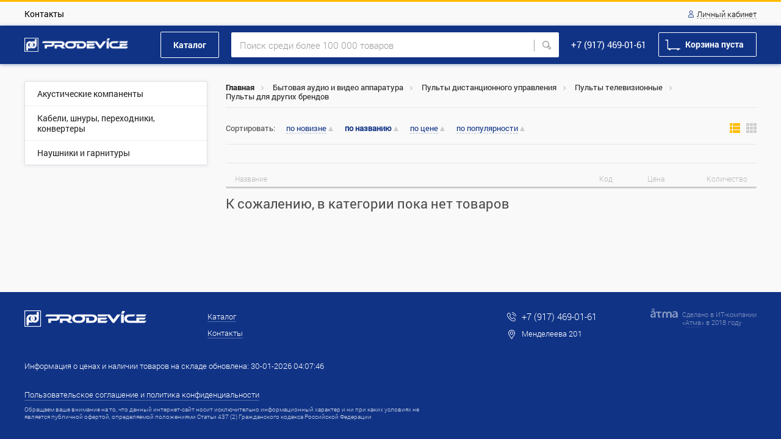

--- FILE ---
content_type: text/html; charset=utf-8
request_url: https://playdevice.ru/catalog/3579/pulty-dlya-drugih-brendov/
body_size: 6674
content:
<!DOCTYPE html>
<html>
<head>
    <meta http-equiv="Content-Type" content="text/html; charset=utf-8" />
    <meta name="robots" content="index, follow" />
    <meta name="viewport" content="width=device-width, initial-scale=1, maximum-scale=1, user-scalable=0">
    <title>Пульты для других брендов</title>
    <meta name="description" content="">
    <link rel="stylesheet" type="text/css" media="screen" href="/css/min/1abc6a82b0a7108f722bf5d70f08977367b4ed9e.css" />
<script type="text/javascript" src="/js/min/ab2356073600a648573ad445138d1dd39d8ebaf2.js"></script>
        <!-- Google Tag Manager -->
        <script>(function(w,d,s,l,i){w[l]=w[l]||[];w[l].push({'gtm.start':
                    new Date().getTime(),event:'gtm.js'});var f=d.getElementsByTagName(s)[0],
                j=d.createElement(s),dl=l!='dataLayer'?'&l='+l:'';j.async=true;j.src=
                'https://www.googletagmanager.com/gtm.js?id='+i+dl;f.parentNode.insertBefore(j,f);
            })(window,document,'script','dataLayer','GTM-583LJB7');</script>
        <!-- End Google Tag Manager -->
    </head>
<body>
    <!-- Google Tag Manager (noscript) -->
    <noscript><iframe src="https://www.googletagmanager.com/ns.html?id=GTM-583LJB7"
                      height="0" width="0" style="display:none;visibility:hidden"></iframe></noscript>
    <!-- End Google Tag Manager (noscript) -->
    <div class="popup" onclick="popup.close()">
	<div class="popup_wrap" onclick="event.cancelBubble = true">
		<div class="popup_close" onclick="popup.close()"></div>

		<div class="popup_item login">
					</div>

		<div class="popup_item price">
			<div class="popup_price__title">Прайс</div>
			<div class="popup_price__content">
                <a href="/price/image/" class="popup_price__item">
                    <div class="popup_price__item__img" style="background-image: url(/i/price-1.svg)"></div>
                    <span class="popup_price__item__text">Скачать прайс с фото</span>
                </a>
                <a href="/price/not/" class="popup_price__item">
                    <div class="popup_price__item__img" style="background-image: url(/i/price-2.svg)"></div>
                    <span class="popup_price__item__text">Скачать прайс без фото</span>
                </a>
			</div>
		</div>

		<div class="popup_item transit">
			<div class="popup_transit">    Поступление данного товара мы ожидаем в ближайшие дни. В случае заказа, наш менеджер свяжется с Вами, для уточнения сроков поставки и его цены. После чего Вы сможете оплатить его, удобным для Вас способом.</div>
		</div>
	</div>
</div>
<table class="body_wrapper" cellspacing="0" cellpadding="0" width="100%">
    <tbody align="center" valign="top">
        <tr>
            <td><div class="header_wrap">
    <div class="header">

        <table class="header_table" cellpadding="0" cellspacing="0" width="100%">
            <tbody align="center" valign="top">
            <tr>
                <td>
                    <div class="max_width">
                        <table class="header_table_1" cellpadding="0" cellspacing="0" width="100%">
                            <tbody align="left" valign="middle">
                            <tr>
                                <td>
                                    <ul class="header_ul"><li><a href="/page/contacts/">Контакты</a></li></ul>                                </td>
                                <td width="30"></td>
                                <td align="right">
                                    <div class="lk_header_login_wrap">

                                                                                    <a class="header_link lk"
                                               onclick="$('.lk_header_login').toggleClass('show');return false;">Личный
                                                кабинет</a>
                                            <div class="lk_header_login">
                                                <div class="lk_header_login__close"
                                                     onclick="$('.lk_header_login').removeClass('show');"></div>
                                                <form class="lk_login_form" action="" onsubmit="auth.submit(this);return false;">
	<div class="lk_login_form__title">Вход</div>
	<div class="lk_login_form__input">
		<span>Логин</span>
        <input size="24" placeholder="Логин" required="1" autocomplete="off" autofocus="on" type="text" name="signin[username]" id="signin_username" />	</div>
	<div class="lk_login_form__input">
		<span>Пароль</span>
        <input size="24" placeholder="Пароль" required="1" autocomplete="off" type="password" name="signin[password]" id="signin_password" />	</div>
	<div class="lk_login_form__flex">
		<label class="checkbox">
            <input id="signin_remember" name="signin[remember]" type="checkbox"  value="1" />			<span class="checkbox_span"></span>
			<span class="checkbox_text">Запомнить меня</span>
		</label>
		<input type="submit" class="btn blue_btn lk_login_form__btn" value="Войти">
	</div>
	<div class="lk_login_form__flex">
        <a href="/remind-password/">Забыли пароль?</a>
		<a href="/registration/">Зарегистрироваться</a>
	</div>
</form>
                                            </div>
                                                                            </div>
                                </td>
                            </tr>
                            </tbody>
                        </table>
                    </div>
                </td>
            </tr>
            </tbody>
        </table>

        <table class="header_table_fixed" cellpadding="0" cellspacing="0" width="100%">
            <tbody align="center" valign="top">
            <tr>
                <td>
                    <div class="max_width">
                        <table class="header_table_2" cellpadding="0" cellspacing="0" width="100%">
                            <tbody align="left" valign="middle">
                            <tr>
                                <td width="1">
                                    <a href="/" class="header_logo"></a>                                </td>
                                <td width="53"></td>
                                <td width="1">
                                    <a href="/catalog/"
                                       class="btn white_b_btn header_cat_btn">Каталог</a>
                                </td>
                                <td width="20"></td>
                                <td>
                                            <form action="/search/" class="header_search">
            <div class="header_search__result"></div>
            <input type="text" class="header_search__input" name="q" placeholder="Поиск среди более 100 000 товаров" autocomplete="off" value="">
            <a class="header_search__input_clear"></a>
            <input type="submit" value="">
        </form>

        <script type="text/javascript">
            var search = {
                timeOut: null,
                change: function (inp) {
                    var result = $('.header_search__result');
                    if(inp.value.length > 0) {
                        result
                            .html('<div class="header_search__result__preloader">Пожалуйста, подождите...</div>')
                            .addClass('show');
                        clearTimeout(search.timeOut);
                        search.timeOut = setTimeout(function () {
                            if(inp.value.length > 0){
                                $.ajax({
                                    url: '/search/',
                                    type: 'post',
                                    data: {q: inp.value},
                                    success: function (data) {
                                        result.html(data);
                                    },
                                    complete: function (jqXHR, textStatus) {
                                        if(textStatus !== 'success'){
                                            result.html('<div class="header_search__result__preloader">Ошибка. Пожалуйста, обновите страницу</div>');
                                        }
                                    }
                                });
                            }else{
                                result.removeClass('show');
                            }
                        }, 1000);
                    } else {
                        result.removeClass('show');
                        result.html('');
                    }
                },
                clear: function () {
                    $('.header_search__result').removeClass('show');
                    $('.header_search').removeClass('show_clear');
                    $('.header_search__input').val('').focus();
                },
                init: function () {
                    $('.header_search__input').on('input', function() {
                        search.change(this);
                    });
                    $('.header_search__input_clear').click(function() {
                        search.clear();
                    });
                }
            };

            $(document).ready(function() {
                search.init();
            });
        </script>

                                    </td>
                                <td width="20"></td>
                                <td width="1">
                                                                            <a href="tel:+79174690161"
                                           class="header_phone_link">+7 (917) 469-01-61</a>
                                                                    </td>
                                <td width="20"></td>
                                <td width="1">
                                    <div class="header_cart_btn_wrap">
                                        <a href="/basket/" class="btn white_b_btn header_cart_btn"><div class="header_cart_btn_container">Корзина пуста</div></a>                                    </div>
                                </td>
                            </tr>
                            </tbody>
                        </table>
                    </div>
                </td>
            </tr>
            </tbody>
        </table>

        <table class="header_table_mobile mobile_table" cellspacing="0" cellpadding="0" width="100%">
            <tbody align="left" valign="middle">
            <tr>
                <td width="1">
                    <a class="burger_btn" onclick="$('body').toggleClass('show_burger')"></a>
                </td>
                <td width="45"></td>
                <td align="center">
                    <a href="/" class="header_logo"></a>                </td>
                <td width="1">
                            <form action="/search/" class="search_mobile">
            <div class="search_mobile_btn" onclick="$(this).parent().toggleClass('show');"></div>
            <input type="text" class="search_mobile_input" name="q" placeholder="Поиск среди более 100 000 товаров" autocomplete="off" value="">
        </form>

                    </td>
                <td width="10"></td>
                <td width="1">
                    <a href="/basket/" class="btn white_b_btn header_cart_btn"><div class="header_cart_btn_container">Корзина пуста</div></a>                </td>
            </tr>
            </tbody>
        </table>
    </div>
</div>


<div class="burger mobile">
    <div class="burger_header">
        <a href="/profile/" class="burger_header__link lk">Личный кабинет</a>
    </div>
    <div class="burger_body">
        <ul class="burger_ul"><li><a href="/catalog/">Каталог</a></li><li><a href="/page/contacts/">Контакты</a></li></ul>    </div>
    <div class="burger_footer">
                    <a href="tel:+79174690161"
               class="burger_footer__phone_link">+7 (917) 469-01-61</a>
            </div>
</div></td>
        </tr>
        <tr onclick="$('.header_search__result').removeClass('show');">
            <td style="height: 100%;">
                <div class="max_width">
                    
<table class="to_div" cellspacing="0" cellpadding="0" width="100%">
    <tbody align="left" valign="top">
        <tr>
            <td width="1">
                <div class="mobile_hide"><aside class="left_menu">
    <ul class="left_menu__ul">
                
        <li class=""><a href="/catalog/3765/akusticheskie-kompanenty/"><span class="text">Акустические компаненты</span></a></li><li class=""><a href="/catalog/2240/kabeli-shnury-perehodniki-konvertery/"><span class="text">Кабели, шнуры, переходники, конвертеры</span></a></li><li class=""><a href="/catalog/2242/naushniki-i-garnitury/"><span class="text">Наушники и гарнитуры</span></a></li>    </ul>
</aside></div>
                
                            </td>
            <td width="30"></td>
            <td>
                <section class="breadcrumbs"><span class="breadcrumb_item"><a href="/">Главная</a> <span class="arrow"></span></span><span class="breadcrumb_item"><a href="/catalog/2063/bytovaya-audio-i-video-apparatura/">Бытовая аудио и видео аппаратура</a> <span class="arrow"></span></span><span class="breadcrumb_item"><a href="/catalog/2185/pulty-distancionnogo-upravleniya/">Пульты дистанционного управления</a> <span class="arrow"></span></span><span class="breadcrumb_item"><a href="/catalog/2189/pulty-televizionnye/">Пульты телевизионные</a> <span class="arrow"></span></span><span class="breadcrumb_item">Пульты для других брендов</span></section>
                <section class="catalog_sub_wrap">
                    
                </section>

                <section class="filter_mobile">
                    <div class="filter_mobile__title" onclick="$('.filter_mobile').toggleClass('show')">Фильтр</div>
                    <div class="filter_mobile__wrap">

                    </div>
                </section>

                <section class="catalog_sort_wrap">
                    <table class="mobile_hide" cellpadding="0" cellspacing="0" width="100%">
                        <tbody align="left" valign="middle">
                        <tr>
                            <td>
                                Сортировать:
                                <a class="catalog_sort_item  " data-value="news">по новизне</a><a class="catalog_sort_item asc active" data-value="title">по названию</a><a class="catalog_sort_item  " data-value="price">по цене</a><a class="catalog_sort_item  " data-value="popular">по популярности</a>                            </td>
                            <td width="50"></td>
                            <td align="right">
                                <nobr>
                                    <div class="catalog_view_item active" data-type="table"></div>
                                    <div class="catalog_view_item " data-type="block"></div>
                                </nobr>
                            </td>
                        </tr>
                        </tbody>
                    </table>
                    <div class="catalog_sort_select_wrap mobile">
                        Сортировать по:
                        <div class="select_wrap">
                            <select class="catalog_sort_select">
                                <option value="news" data-sort-by="desc" >По новизне</option><option value="title" data-sort-by="asc" selected="selected">Название, А-Я</option><option value="title" data-sort-by="desc" >Название, Я-А</option><option value="price" data-sort-by="desc" >Цена, по убыванию</option><option value="price" data-sort-by="asc" >Цена, по возрастанию</option>                            </select>
                        </div>
                    </div>
                </section>

                <section class="catalog_pagination border">
                                    </section>

                <div class="catalog_products_head">
	<div class="product_table_item">
	    <div class="product_table_item__img">Название</div>
	    <div class="product_table_item__title"></div>
	    <div class="product_table_item__param" data-type="code">Код</div>
        	    <div class="product_table_item__param" data-type="min_part">Мин. п.</div>
	    <div class="product_table_item__price">Цена</div>
	    <div class="product_table_item__counter">Количество</div>
	</div>
</div>                <section class="catalog_products_body">
                        <div class="catalog_products_body__empty">
        К сожалению, в категории пока нет товаров    </div>
                    </section>

                <a class="btn blue_b_btn catalog__show_more_btn" style="display:none;">Показать ещё</a>
                
                <section class="catalog_pagination">
                                    </section>

                <section class="catalog_description">
                                    </section>
            </td>
        </tr>
    </tbody>
</table>



<script>
    var pathinfo = '/catalog/3579/pulty-dlya-drugih-brendov/',
        page_active = 1,
        count_pages = 0;

    function catalog_load(data, page_func) {
        $.ajax({
            url: pathinfo,
            type: 'GET',
            data: data,
            dataType: 'json',
            cache: false,
            success: function (result) {

                if(page_func == 'more') {
                    page_active++;
                    $('.catalog_products_body').append(result.products_html);
                } else if(page_func == 'first') {
                    page_active = 1;
                    $('.catalog_products_body').html(result.products_html);
                } else {
                    $('.catalog_products_body').html(result.products_html);
                }

                $('.catalog_pagination').html(result.pagination_html);

                if(page_active >= count_pages) {
                    $('.catalog__show_more_btn').hide();
                } else {
                    $('.catalog__show_more_btn').fadeIn();
                }
                productBlockItemHeight();
            }
        });
    }    

    function sort_set(sort, sort_by) {
		var data = URLToArray(location.search);
		data['sort'] = sort;
		data['sort_by'] = sort_by;
		data['page'] = 1;
		data = ArrayToURL(data);

		var url = location.pathname +'?'+ data;
		location.href = url;
        //location.href = pathinfo +'?sort='+ sort +'&sort_by='+ sort_by +'&page=1';
    }

    $('.catalog_sort_item').click(function () {
        var sort = $(this).data('value'),
            sort_by = $(this).hasClass('desc') ? 'asc' : $(this).hasClass('asc') ? 'desc' : 'asc';
        sort_set(sort, sort_by);
    });
    $('.catalog_sort_select').change(function () {
        var sort = $(this).val(),
            sort_by = $(this).find('option:selected').data('sort-by');
        sort_set(sort, sort_by);
    });

    $('body').on('mouseenter', '.catalog_sub_sub_children__arrow', function () {
        $('.catalog_sub_sub_wrap.active').removeClass('active');
        $(this).closest('.catalog_sub_sub_wrap').addClass('active');
    });
    $('body').on('mouseleave', '.catalog_sub_sub_children__ul', function () {
        $(this).closest('.catalog_sub_sub_wrap').removeClass('active');
    });

    $('body').on('click', '.catalog_view_item', function() {
        var type = $(this).data('type');
        $.ajax({
            url: '/change_view/',
            type: 'GET',
            data: {
                view_type: type
            },
            dataType: 'json',
            cache: false,
            success: function (result) {
                if(result.state == 'success') {
                    location.reload(true);
                }
            }
        });
    });

    $('body').on('click', '.catalog__show_more_btn', function() {
		var data = URLToArray(location.search);

		data['page'] = page_active + 1;
		data['cat_id'] = $('.catalog_products_body .product').last().data('cat_id');

		catalog_load(data, 'more');
    });

    $(document).ready(function() {
        catalogPos.return();
        if($('.catalog_sub_wrap').outerHeight() > 350) {
            // scrollToTop($('.catalog_sort_wrap'), 900, -75);
        }
    });
    
</script>                </div>
            </td>
        </tr>
        <tr>
            <td><footer>
	<div class="max_width">
		<table class="footer_table to_div" cellpadding="0" cellspacing="0" width="100%">
			<tbody align="left" valign="top">
				<tr>
					<td width="1">
                        <a href="/" class="footer_logo mobile_hide"></a>						<div class="footer_logo_text mobile">© 2026 «Интернет-магазин Продивайс»</div>
					</td>
					<td width="100"></td>
					<td>
						<ul class="footer_ul"><li><a href="/catalog/">Каталог</a></li><li><a href="/page/contacts/">Контакты</a></li></ul>					</td>
					<td width="30"></td>
					<td width="1">
						
                        							<a href="tel:+79174690161" class="footer_phone" target="_blank">+7 (917) 469-01-61</a>
                        
                        							<span class="footer_address">Менделеева 201</span>
                        
						<i class="br20 mobile"></i>
						
					</td>
					<td width="70"></td>
					<td width="1">
						<div class="atma_wrap">
	                        <a href="//atma.company/" target="_blank" class="atma_link anb">
	                            <img src="/i/logo-atma.svg" class="atma_logo" alt="">
	                        </a>
	                        Сделано в ИТ-компании <br class="mobile_hide">«<a href="//atma.company/" target="_blank">Атма</a>» в 2018 году
	                    </div>
					</td>
				</tr>
				<tr>
					<td colspan="3">
                        <div class="footer_exchange_last">Информация о ценах и наличии товаров на складе обновлена: <nobr>30-01-2026 04:07:46</nobr></div>						<div class="footer_warning_link_wrap">
							<a href="/page/agreement-privacy-policy/">Пользовательское соглашение и политика конфиденциальности</a>
						</div>
						<div class="footer_warning">Обращаем ваше внимание на то, что данный интернет-сайт носит исключительно информационный характер и ни при каких условиях не является публичной офертой, определяемой положениями Статьи 437 (2) Гражданского кодекса Российской Федерации</div>
					</td>
					<td></td>
					<td></td>
					<td></td>
					<td></td>
				</tr>
			</tbody>
		</table>
	</div>
</footer></td>
        </tr>
    </tbody>
</table>

<script src="//code-ya.jivosite.com/widget/hpADgftkVY" async></script>
</body>
</html>

--- FILE ---
content_type: text/css
request_url: https://playdevice.ru/css/min/1abc6a82b0a7108f722bf5d70f08977367b4ed9e.css
body_size: 499798
content:
/*! nouislider - 11.1.0 - 2018-04-02 11:18:13 */.noUi-target,.noUi-target *{-webkit-touch-callout:none;-webkit-tap-highlight-color:transparent;-webkit-user-select:none;-ms-touch-action:none;touch-action:none;-ms-user-select:none;-moz-user-select:none;user-select:none;-moz-box-sizing:border-box;box-sizing:border-box}.noUi-target{position:relative;direction:ltr}.noUi-base,.noUi-connects{width:100%;height:100%;position:relative;z-index:1}.noUi-connects{overflow:hidden;z-index:0}.noUi-connect,.noUi-origin{will-change:transform;position:absolute;z-index:1;top:0;left:0;height:100%;width:100%;-ms-transform-origin:0 0;-webkit-transform-origin:0 0;transform-origin:0 0}html:not([dir=rtl]) .noUi-horizontal .noUi-origin{left:auto;right:0}.noUi-vertical .noUi-origin{width:0}.noUi-horizontal .noUi-origin{height:0}.noUi-handle{position:absolute}.noUi-state-tap .noUi-connect,.noUi-state-tap .noUi-origin{-webkit-transition:transform .3s;transition:transform .3s}.noUi-state-drag *{cursor:inherit!important}.noUi-horizontal{height:18px}.noUi-horizontal .noUi-handle{width:34px;height:28px;left:-17px;top:-6px}.noUi-vertical{width:18px}.noUi-vertical .noUi-handle{width:28px;height:34px;left:-6px;top:-17px}html:not([dir=rtl]) .noUi-horizontal .noUi-handle{right:-17px;left:auto}.noUi-target{background:#FAFAFA;border-radius:4px;border:1px solid #D3D3D3;box-shadow:inset 0 1px 1px #F0F0F0,0 3px 6px -5px #BBB}.noUi-connects{border-radius:3px}.noUi-connect{background:#3FB8AF}.noUi-draggable{cursor:ew-resize}.noUi-vertical .noUi-draggable{cursor:ns-resize}.noUi-handle{border:1px solid #D9D9D9;border-radius:3px;background:#FFF;cursor:default;box-shadow:inset 0 0 1px #FFF,inset 0 1px 7px #EBEBEB,0 3px 6px -3px #BBB}.noUi-active{box-shadow:inset 0 0 1px #FFF,inset 0 1px 7px #DDD,0 3px 6px -3px #BBB}.noUi-handle:after,.noUi-handle:before{content:"";display:block;position:absolute;height:14px;width:1px;background:#E8E7E6;left:14px;top:6px}.noUi-handle:after{left:17px}.noUi-vertical .noUi-handle:after,.noUi-vertical .noUi-handle:before{width:14px;height:1px;left:6px;top:14px}.noUi-vertical .noUi-handle:after{top:17px}[disabled] .noUi-connect{background:#B8B8B8}[disabled] .noUi-handle,[disabled].noUi-handle,[disabled].noUi-target{cursor:not-allowed}.noUi-pips,.noUi-pips *{-moz-box-sizing:border-box;box-sizing:border-box}.noUi-pips{position:absolute;color:#999}.noUi-value{position:absolute;white-space:nowrap;text-align:center}.noUi-value-sub{color:#ccc;font-size:10px}.noUi-marker{position:absolute;background:#CCC}.noUi-marker-large,.noUi-marker-sub{background:#AAA}.noUi-pips-horizontal{padding:10px 0;height:80px;top:100%;left:0;width:100%}.noUi-value-horizontal{-webkit-transform:translate(-50%,50%);transform:translate(-50%,50%)}.noUi-rtl .noUi-value-horizontal{-webkit-transform:translate(50%,50%);transform:translate(50%,50%)}.noUi-marker-horizontal.noUi-marker{margin-left:-1px;width:2px;height:5px}.noUi-marker-horizontal.noUi-marker-sub{height:10px}.noUi-marker-horizontal.noUi-marker-large{height:15px}.noUi-pips-vertical{padding:0 10px;height:100%;top:0;left:100%}.noUi-value-vertical{-webkit-transform:translate(0,-50%);transform:translate(0,-50%,0);padding-left:25px}.noUi-rtl .noUi-value-vertical{-webkit-transform:translate(0,50%);transform:translate(0,50%)}.noUi-marker-vertical.noUi-marker{width:5px;height:2px;margin-top:-1px}.noUi-marker-vertical.noUi-marker-sub{width:10px}.noUi-marker-vertical.noUi-marker-large{width:15px}.noUi-tooltip{display:block;position:absolute;border:1px solid #D9D9D9;border-radius:3px;background:#fff;color:#000;padding:5px;text-align:center;white-space:nowrap}.noUi-horizontal .noUi-tooltip{-webkit-transform:translate(-50%,0);transform:translate(-50%,0);left:50%;bottom:120%}.noUi-vertical .noUi-tooltip{-webkit-transform:translate(0,-50%);transform:translate(0,-50%);top:50%;right:120%}/*
 * Container style
 */
.ps {
    overflow: hidden !important;
    overflow-anchor: none;
    -ms-overflow-style: none;
    touch-action: auto;
    -ms-touch-action: auto;
}

/*
 * Scrollbar rail styles
 */
.ps__rail-x {
    display: none;
    opacity: 0;
    transition: background-color .2s linear, opacity .2s linear;
    -webkit-transition: background-color .2s linear, opacity .2s linear;
    height: 15px;
    /* there must be 'bottom' or 'top' for ps__rail-x */
    bottom: 0px;
    /* please don't change 'position' */
    position: absolute;
}

.ps__rail-y {
    display: none;
    opacity: 0;
    transition: background-color .2s linear, opacity .2s linear;
    -webkit-transition: background-color .2s linear, opacity .2s linear;
    width: 15px;
    /* there must be 'right' or 'left' for ps__rail-y */
    right: 0;
    /* please don't change 'position' */
    position: absolute;
}

.ps--active-x > .ps__rail-x,
.ps--active-y > .ps__rail-y {
    display: block;
    background-color: transparent;
}

.ps:hover > .ps__rail-x,
.ps:hover > .ps__rail-y,
.ps--focus > .ps__rail-x,
.ps--focus > .ps__rail-y,
.ps--scrolling-x > .ps__rail-x,
.ps--scrolling-y > .ps__rail-y {
    opacity: 0.6;
}

.ps .ps__rail-x:hover,
.ps .ps__rail-y:hover,
.ps .ps__rail-x:focus,
.ps .ps__rail-y:focus,
.ps .ps__rail-x.ps--clicking,
.ps .ps__rail-y.ps--clicking {
    background-color: #eee;
    opacity: 0.9;
}

/*
 * Scrollbar thumb styles
 */
.ps__thumb-x {
    background-color: #aaa;
    border-radius: 6px;
    transition: background-color .2s linear, height .2s ease-in-out;
    -webkit-transition: background-color .2s linear, height .2s ease-in-out;
    height: 6px;
    /* there must be 'bottom' for ps__thumb-x */
    bottom: 2px;
    /* please don't change 'position' */
    position: absolute;
}

.ps__thumb-y {
    background-color: #aaa;
    border-radius: 6px;
    transition: background-color .2s linear, width .2s ease-in-out;
    -webkit-transition: background-color .2s linear, width .2s ease-in-out;
    width: 6px;
    /* there must be 'right' for ps__thumb-y */
    right: 2px;
    /* please don't change 'position' */
    position: absolute;
}

.ps__rail-x:hover > .ps__thumb-x,
.ps__rail-x:focus > .ps__thumb-x,
.ps__rail-x.ps--clicking .ps__thumb-x {
    background-color: #999;
    height: 11px;
}

.ps__rail-y:hover > .ps__thumb-y,
.ps__rail-y:focus > .ps__thumb-y,
.ps__rail-y.ps--clicking .ps__thumb-y {
    background-color: #999;
    width: 11px;
}

/* MS supports */
@supports (-ms-overflow-style: none) {
    .ps {
        overflow: auto !important;
    }
}

@media screen and (-ms-high-contrast: active), (-ms-high-contrast: none) {
    .ps {
        overflow: auto !important;
    }
}/*!
 * Fotorama 4.6.4 | http://fotorama.io/license/
 */
.fotorama__arr:focus:after,.fotorama__fullscreen-icon:focus:after,.fotorama__html,.fotorama__img,.fotorama__nav__frame:focus .fotorama__dot:after,.fotorama__nav__frame:focus .fotorama__thumb:after,.fotorama__stage__frame,.fotorama__stage__shaft,.fotorama__video iframe{position:absolute;width:100%;height:100%;top:0;right:0;left:0;bottom:0}.fotorama--fullscreen,.fotorama__img{max-width:99999px!important;max-height:99999px!important;min-width:0!important;min-height:0!important;border-radius:0!important;box-shadow:none!important;padding:0!important}.fotorama__wrap .fotorama__grab{cursor:move;cursor:-webkit-grab;cursor:-o-grab;cursor:-ms-grab;cursor:grab}.fotorama__grabbing *{cursor:move;cursor:-webkit-grabbing;cursor:-o-grabbing;cursor:-ms-grabbing;cursor:grabbing}.fotorama__spinner{position:absolute!important;top:50%!important;left:50%!important}.fotorama__wrap--css3 .fotorama__arr,.fotorama__wrap--css3 .fotorama__fullscreen-icon,.fotorama__wrap--css3 .fotorama__nav__shaft,.fotorama__wrap--css3 .fotorama__stage__shaft,.fotorama__wrap--css3 .fotorama__thumb-border,.fotorama__wrap--css3 .fotorama__video-close,.fotorama__wrap--css3 .fotorama__video-play{-webkit-transform:translate3d(0,0,0);transform:translate3d(0,0,0)}.fotorama__caption,.fotorama__nav:after,.fotorama__nav:before,.fotorama__stage:after,.fotorama__stage:before,.fotorama__wrap--css3 .fotorama__html,.fotorama__wrap--css3 .fotorama__nav,.fotorama__wrap--css3 .fotorama__spinner,.fotorama__wrap--css3 .fotorama__stage,.fotorama__wrap--css3 .fotorama__stage .fotorama__img,.fotorama__wrap--css3 .fotorama__stage__frame{-webkit-transform:translateZ(0);transform:translateZ(0)}.fotorama__arr:focus,.fotorama__fullscreen-icon:focus,.fotorama__nav__frame{outline:0}.fotorama__arr:focus:after,.fotorama__fullscreen-icon:focus:after,.fotorama__nav__frame:focus .fotorama__dot:after,.fotorama__nav__frame:focus .fotorama__thumb:after{content:'';border-radius:inherit;background-color:rgba(0,175,234,.5)}.fotorama__wrap--video .fotorama__stage,.fotorama__wrap--video .fotorama__stage__frame--video,.fotorama__wrap--video .fotorama__stage__frame--video .fotorama__html,.fotorama__wrap--video .fotorama__stage__frame--video .fotorama__img,.fotorama__wrap--video .fotorama__stage__shaft{-webkit-transform:none!important;transform:none!important}.fotorama__wrap--css3 .fotorama__nav__shaft,.fotorama__wrap--css3 .fotorama__stage__shaft,.fotorama__wrap--css3 .fotorama__thumb-border{transition-property:-webkit-transform,width;transition-property:transform,width;transition-timing-function:cubic-bezier(0.1,0,.25,1);transition-duration:0ms}.fotorama__arr,.fotorama__fullscreen-icon,.fotorama__no-select,.fotorama__video-close,.fotorama__video-play,.fotorama__wrap{-webkit-user-select:none;-moz-user-select:none;-ms-user-select:none;user-select:none}.fotorama__select{-webkit-user-select:text;-moz-user-select:text;-ms-user-select:text;user-select:text}.fotorama__nav,.fotorama__nav__frame{margin:auto;padding:0}.fotorama__caption__wrap,.fotorama__nav__frame,.fotorama__nav__shaft{-moz-box-orient:vertical;display:inline-block;vertical-align:middle;*display:inline;*zoom:1}.fotorama__nav__frame,.fotorama__thumb-border{box-sizing:content-box}.fotorama__caption__wrap{box-sizing:border-box}.fotorama--hidden,.fotorama__load{position:absolute;left:-99999px;top:-99999px;z-index:-1}.fotorama__arr,.fotorama__fullscreen-icon,.fotorama__nav,.fotorama__nav__frame,.fotorama__nav__shaft,.fotorama__stage__frame,.fotorama__stage__shaft,.fotorama__video-close,.fotorama__video-play{-webkit-tap-highlight-color:transparent}.fotorama__arr,.fotorama__fullscreen-icon,.fotorama__video-close,.fotorama__video-play{background:url(/i/fotorama.png) no-repeat}@media (-webkit-min-device-pixel-ratio:1.5),(min-resolution:2dppx){.fotorama__arr,.fotorama__fullscreen-icon,.fotorama__video-close,.fotorama__video-play{background:url(fotorama@2x.png) 0 0/96px 160px no-repeat}}.fotorama__thumb{background-color:#7f7f7f;background-color:rgba(127,127,127,.2)}@media print{.fotorama__arr,.fotorama__fullscreen-icon,.fotorama__thumb-border,.fotorama__video-close,.fotorama__video-play{background:none!important}}.fotorama{min-width:1px;overflow:hidden}.fotorama:not(.fotorama--unobtrusive)>*:not(:first-child){display:none}.fullscreen{width:100%!important;height:100%!important;max-width:100%!important;max-height:100%!important;margin:0!important;padding:0!important;overflow:hidden!important;background:#000}.fotorama--fullscreen{position:absolute!important;top:0!important;left:0!important;right:0!important;bottom:0!important;float:none!important;z-index:2147483647!important;background:#000;width:100%!important;height:100%!important;margin:0!important}.fotorama--fullscreen .fotorama__nav,.fotorama--fullscreen .fotorama__stage{background:#000}.fotorama__wrap{-webkit-text-size-adjust:100%;position:relative;direction:ltr;z-index:0}.fotorama__wrap--rtl .fotorama__stage__frame{direction:rtl}.fotorama__nav,.fotorama__stage{overflow:hidden;position:relative;max-width:100%}.fotorama__wrap--pan-y{-ms-touch-action:pan-y}.fotorama__wrap .fotorama__pointer{cursor:pointer}.fotorama__wrap--slide .fotorama__stage__frame{opacity:1!important}.fotorama__stage__frame{overflow:hidden}.fotorama__stage__frame.fotorama__active{z-index:8}.fotorama__wrap--fade .fotorama__stage__frame{display:none}.fotorama__wrap--fade .fotorama__fade-front,.fotorama__wrap--fade .fotorama__fade-rear,.fotorama__wrap--fade .fotorama__stage__frame.fotorama__active{display:block;left:0;top:0}.fotorama__wrap--fade .fotorama__fade-front{z-index:8}.fotorama__wrap--fade .fotorama__fade-rear{z-index:7}.fotorama__wrap--fade .fotorama__fade-rear.fotorama__active{z-index:9}.fotorama__wrap--fade .fotorama__stage .fotorama__shadow{display:none}.fotorama__img{-ms-filter:"alpha(Opacity=0)";filter:alpha(opacity=0);opacity:0;border:none!important}.fotorama__error .fotorama__img,.fotorama__loaded .fotorama__img{-ms-filter:"alpha(Opacity=100)";filter:alpha(opacity=100);opacity:1}.fotorama--fullscreen .fotorama__loaded--full .fotorama__img,.fotorama__img--full{display:none}.fotorama--fullscreen .fotorama__loaded--full .fotorama__img--full{display:block}.fotorama__wrap--only-active .fotorama__nav,.fotorama__wrap--only-active .fotorama__stage{max-width:99999px!important}.fotorama__wrap--only-active .fotorama__stage__frame{visibility:hidden}.fotorama__wrap--only-active .fotorama__stage__frame.fotorama__active{visibility:visible}.fotorama__nav{font-size:0;line-height:0;text-align:center;display:none;white-space:nowrap;z-index:5}.fotorama__nav__shaft{position:relative;left:0;top:0;text-align:left}.fotorama__nav__frame{position:relative;cursor:pointer}.fotorama__nav--dots{display:block}.fotorama__nav--dots .fotorama__nav__frame{width:18px;height:30px}.fotorama__nav--dots .fotorama__nav__frame--thumb,.fotorama__nav--dots .fotorama__thumb-border{display:none}.fotorama__nav--thumbs{display:block}.fotorama__nav--thumbs .fotorama__nav__frame{padding-left:0!important}.fotorama__nav--thumbs .fotorama__nav__frame:last-child{padding-right:0!important}.fotorama__nav--thumbs .fotorama__nav__frame--dot{display:none}.fotorama__dot{display:block;width:4px;height:4px;position:relative;top:12px;left:6px;border-radius:6px;border:1px solid #7f7f7f}.fotorama__nav__frame:focus .fotorama__dot:after{padding:1px;top:-1px;left:-1px}.fotorama__nav__frame.fotorama__active .fotorama__dot{width:0;height:0;border-width:3px}.fotorama__nav__frame.fotorama__active .fotorama__dot:after{padding:3px;top:-3px;left:-3px}.fotorama__thumb{overflow:hidden;position:relative;width:100%;height:100%}.fotorama__nav__frame:focus .fotorama__thumb{z-index:2}.fotorama__thumb-border{position:absolute;z-index:9;top:0;left:0;border-style:solid;border-color:#00afea;background-image:linear-gradient(to bottom right,rgba(255,255,255,.25),rgba(64,64,64,.1))}.fotorama__caption{position:absolute;z-index:12;bottom:0;left:0;right:0;font-family:'Helvetica Neue',Arial,sans-serif;font-size:14px;line-height:1.5;color:#000}.fotorama__caption a{text-decoration:none;color:#000;border-bottom:1px solid;border-color:rgba(0,0,0,.5)}.fotorama__caption a:hover{color:#333;border-color:rgba(51,51,51,.5)}.fotorama__wrap--rtl .fotorama__caption{left:auto;right:0}.fotorama__wrap--no-captions .fotorama__caption,.fotorama__wrap--video .fotorama__caption{display:none}.fotorama__caption__wrap{background-color:#fff;background-color:rgba(255,255,255,.9);padding:5px 10px}@-webkit-keyframes spinner{0%{-webkit-transform:rotate(0);transform:rotate(0)}100%{-webkit-transform:rotate(360deg);transform:rotate(360deg)}}@keyframes spinner{0%{-webkit-transform:rotate(0);transform:rotate(0)}100%{-webkit-transform:rotate(360deg);transform:rotate(360deg)}}.fotorama__wrap--css3 .fotorama__spinner{-webkit-animation:spinner 24s infinite linear;animation:spinner 24s infinite linear}.fotorama__wrap--css3 .fotorama__html,.fotorama__wrap--css3 .fotorama__stage .fotorama__img{border-radius:4px !important;transition-property:opacity;transition-timing-function:linear;transition-duration:.3s}.fotorama__wrap--video .fotorama__stage__frame--video .fotorama__html,.fotorama__wrap--video .fotorama__stage__frame--video .fotorama__img{-ms-filter:"alpha(Opacity=0)";filter:alpha(opacity=0);opacity:0}.fotorama__select{cursor:auto}.fotorama__video{top:32px;right:0;bottom:0;left:0;position:absolute;z-index:10}@-moz-document url-prefix(){.fotorama__active{box-shadow:0 0 0 transparent}}.fotorama__arr,.fotorama__fullscreen-icon,.fotorama__video-close,.fotorama__video-play{position:absolute;z-index:11;cursor:pointer}.fotorama__arr{position:absolute;width:32px;height:32px;top:50%;margin-top:-16px}.fotorama__arr--prev{left:2px;background-position:0 0}.fotorama__arr--next{right:2px;background-position:-32px 0}.fotorama__arr--disabled{pointer-events:none;cursor:default;*display:none;opacity:.1}.fotorama__fullscreen-icon{width:32px;height:32px;top:2px;right:2px;background-position:0 -32px;z-index:20}.fotorama__arr:focus,.fotorama__fullscreen-icon:focus{border-radius:50%}.fotorama--fullscreen .fotorama__fullscreen-icon{background-position:-32px -32px}.fotorama__video-play{width:96px;height:96px;left:50%;top:50%;margin-left:-48px;margin-top:-48px;background-position:0 -64px;opacity:0}.fotorama__wrap--css2 .fotorama__video-play,.fotorama__wrap--video .fotorama__stage .fotorama__video-play{display:none}.fotorama__error .fotorama__video-play,.fotorama__loaded .fotorama__video-play,.fotorama__nav__frame .fotorama__video-play{opacity:1;display:block}.fotorama__nav__frame .fotorama__video-play{width:32px;height:32px;margin-left:-16px;margin-top:-16px;background-position:-64px -32px}.fotorama__video-close{width:32px;height:32px;top:0;right:0;background-position:-64px 0;z-index:20;opacity:0}.fotorama__wrap--css2 .fotorama__video-close{display:none}.fotorama__wrap--css3 .fotorama__video-close{-webkit-transform:translate3d(32px,-32px,0);transform:translate3d(32px,-32px,0)}.fotorama__wrap--video .fotorama__video-close{display:block;opacity:1}.fotorama__wrap--css3.fotorama__wrap--video .fotorama__video-close{-webkit-transform:translate3d(0,0,0);transform:translate3d(0,0,0)}.fotorama__wrap--no-controls.fotorama__wrap--toggle-arrows .fotorama__arr,.fotorama__wrap--no-controls.fotorama__wrap--toggle-arrows .fotorama__fullscreen-icon{opacity:0}.fotorama__wrap--no-controls.fotorama__wrap--toggle-arrows .fotorama__arr:focus,.fotorama__wrap--no-controls.fotorama__wrap--toggle-arrows .fotorama__fullscreen-icon:focus{opacity:1}.fotorama__wrap--video .fotorama__arr,.fotorama__wrap--video .fotorama__fullscreen-icon{opacity:0!important}.fotorama__wrap--css2.fotorama__wrap--no-controls.fotorama__wrap--toggle-arrows .fotorama__arr,.fotorama__wrap--css2.fotorama__wrap--no-controls.fotorama__wrap--toggle-arrows .fotorama__fullscreen-icon{display:none}.fotorama__wrap--css2.fotorama__wrap--no-controls.fotorama__wrap--toggle-arrows .fotorama__arr:focus,.fotorama__wrap--css2.fotorama__wrap--no-controls.fotorama__wrap--toggle-arrows .fotorama__fullscreen-icon:focus{display:block}.fotorama__wrap--css2.fotorama__wrap--video .fotorama__arr,.fotorama__wrap--css2.fotorama__wrap--video .fotorama__fullscreen-icon{display:none!important}.fotorama__wrap--css3.fotorama__wrap--no-controls.fotorama__wrap--slide.fotorama__wrap--toggle-arrows .fotorama__fullscreen-icon:not(:focus){-webkit-transform:translate3d(32px,-32px,0);transform:translate3d(32px,-32px,0)}.fotorama__wrap--css3.fotorama__wrap--no-controls.fotorama__wrap--slide.fotorama__wrap--toggle-arrows .fotorama__arr--prev:not(:focus){-webkit-transform:translate3d(-48px,0,0);transform:translate3d(-48px,0,0)}.fotorama__wrap--css3.fotorama__wrap--no-controls.fotorama__wrap--slide.fotorama__wrap--toggle-arrows .fotorama__arr--next:not(:focus){-webkit-transform:translate3d(48px,0,0);transform:translate3d(48px,0,0)}.fotorama__wrap--css3.fotorama__wrap--video .fotorama__fullscreen-icon{-webkit-transform:translate3d(32px,-32px,0)!important;transform:translate3d(32px,-32px,0)!important}.fotorama__wrap--css3.fotorama__wrap--video .fotorama__arr--prev{-webkit-transform:translate3d(-48px,0,0)!important;transform:translate3d(-48px,0,0)!important}.fotorama__wrap--css3.fotorama__wrap--video .fotorama__arr--next{-webkit-transform:translate3d(48px,0,0)!important;transform:translate3d(48px,0,0)!important}.fotorama__wrap--css3 .fotorama__arr:not(:focus),.fotorama__wrap--css3 .fotorama__fullscreen-icon:not(:focus),.fotorama__wrap--css3 .fotorama__video-close:not(:focus),.fotorama__wrap--css3 .fotorama__video-play:not(:focus){transition-property:-webkit-transform,opacity;transition-property:transform,opacity;transition-duration:.3s}.fotorama__nav:after,.fotorama__nav:before,.fotorama__stage:after,.fotorama__stage:before{content:"";display:block;position:absolute;text-decoration:none;top:0;bottom:0;width:10px;height:auto;z-index:10;pointer-events:none;background-repeat:no-repeat;background-size:1px 100%,5px 100%}.fotorama__nav:before,.fotorama__stage:before{background-image:linear-gradient(transparent,rgba(0,0,0,.2) 25%,rgba(0,0,0,.3) 75%,transparent),radial-gradient(farthest-side at 0 50%,rgba(0,0,0,.4),transparent);background-position:0 0,0 0;left:-10px}.fotorama__nav.fotorama__shadows--left:before,.fotorama__stage.fotorama__shadows--left:before{left:0}.fotorama__nav:after,.fotorama__stage:after{background-image:linear-gradient(transparent,rgba(0,0,0,.2) 25%,rgba(0,0,0,.3) 75%,transparent),radial-gradient(farthest-side at 100% 50%,rgba(0,0,0,.4),transparent);background-position:100% 0,100% 0;right:-10px}.fotorama__nav.fotorama__shadows--right:after,.fotorama__stage.fotorama__shadows--right:after{right:0}.fotorama--fullscreen .fotorama__nav:after,.fotorama--fullscreen .fotorama__nav:before,.fotorama--fullscreen .fotorama__stage:after,.fotorama--fullscreen .fotorama__stage:before,.fotorama__wrap--fade .fotorama__stage:after,.fotorama__wrap--fade .fotorama__stage:before,.fotorama__wrap--no-shadows .fotorama__nav:after,.fotorama__wrap--no-shadows .fotorama__nav:before,.fotorama__wrap--no-shadows .fotorama__stage:after,.fotorama__wrap--no-shadows .fotorama__stage:before{display:none}
/* robotoregular */
@font-face {
  font-family: 'robotoregular';
  src: url([data-uri]) format('woff');
  font-style: normal;
  font-weight: 400;
}

/* robotomedium */
@font-face {
  font-family: 'robotomedium';
  src: url([data-uri]) format('woff');
  font-weight: normal;
  font-style: normal;
}

/* robotobold */
@font-face {
  font-family: 'robotobold';
  src: url([data-uri]) format('woff');
  font-style: normal;
  font-weight: normal;
}

/* robotoitalic */
@font-face {
  font-family: 'robotoitalic';
  src: url([data-uri]) format('woff');
  font-style: italic;
  font-weight: 400;
}

/* robotolight */
@font-face {
  font-family: 'robotolight';
  src: url([data-uri]) format('woff');
  font-weight: normal;
  font-style: normal;
}


/* robotomediumitalic */
@font-face {
  font-family: 'robotomediumitalic';
  src: url([data-uri]) format('woff');
  font-weight: normal;
  font-style: normal;
}

/* robotobolditalic */
@font-face {
  font-family: 'robotobolditalic';
  src: url([data-uri]) format('woff');
  font-style: normal;
  font-weight: normal;
}

/* robotolightitalic */
@font-face {
  font-family: 'robotolightitalic';
  src: url([data-uri]) format('woff');
  font-weight: normal;
  font-style: normal;
}


/* als_rublregular */
@font-face {
  font-family: 'als_rublregular';
  src: url([data-uri]) format('woff');
  font-weight: normal;
  font-style: normal;
}*{box-sizing:border-box;-o-box-sizing:border-box;-ms-box-sizing:border-box;-moz-box-sizing:border-box;-webkit-box-sizing:border-box;}
html{height:100%;}
body{
    height:inherit;
    background-color:#f9f9f9;
    background-position:top;
    background-repeat:repeat-x;
    margin:0;
    font-family:'robotoregular', Arial;
    color: #4a4a4a;
    font-size:15px;
    overflow-y:scroll;
}
table,input,textarea{font-family:'robotoregular', Arial;font-size:14px;}
.pseudo{border-bottom:1px dashed rgba(0, 178, 244, 0.65)!important;}
.br1,.br5,.br10,.br15,.br20,.br25,.br30,.br40,.br50,.br80{height:5px;overflow:hidden;display:block;clear:both;}
.br80{height:80px;}
.br50{height:50px;}
.br40{height:40px;}
.br30{height:30px;}
.br20{height:20px;}
.br15{height:15px;}
.br10{height:10px;}
.br5{height:5px;}
.br1{height:1px;}
.fs_13,.fsa_13,.fsa_13 *{font-size:13px;}
.fs_14,.fsa_14,.fsa_14 *{font-size:14px;}
.fs_15,.fsa_15,.fsa_15 *{font-size:15px;}
.fs_16,.fsa_16,.fsa_16 *{font-size:16px;}
.fs_18,.fsa_18,.fsa_18 *{font-size:18px;}
.fs_20,.fsa_20,.fsa_20 *{font-size:20px;}
.fs_22,.fsa_22,.fsa_22 *{font-size:22px;}
.fs_25,.fsa_25,.fsa_25 *{font-size:25px;}
.fs_26,.fsa_26,.fsa_26 *{font-size:26px;}
img{vertical-align:middle !important;border:none !important;}
.anb{border:none !important;}
i{font-family:'robotoitalic';}
b, strong{font-family: -apple-system, BlinkMacSystemFont, 'robotobold';font-weight:700;}
a,.pseudo{text-decoration:none;border-bottom:1px solid;color:#103386;border-color:rgba(16, 51, 134, 0.3);cursor:pointer;}
a:hover,.a_hover{opacity: 0.85;}
input[type="text"],input[type="email"],input[type="password"],input[type="checkbox"],textarea,select{
    border:1px solid #cecece;
    padding:7px;
    font-family:'robotoregular', Arial;
    font-size:15px;
    outline:0 none;
    margin:0;
    border-radius:2px;
}
/*
input[type="text"]:focus,input[type="email"]:focus,input[type="password"]:focus,textarea:focus{
    border-color: #36aebf;
}
*/
textarea{resize:none;}
select{
    padding:6px;
    font-family:'robotoregular', Arial;
    font-size:14px;
    width:100%;
    height: 35px;
    -webkit-appearance: initial;
}
p{margin:0 0 20px 0;padding:0;}
.root_table{height:100%;}
.top_table__wrapper{margin-top:25px;}
.body_wrapper{
    height:100%;
    position:relative;
    text-align:center;
    border:none;
    background-position:right bottom;
    background-repeat:no-repeat;
}
.body_wrapper_wrapper{height:100%;}
.root_table{border:none;}
label.custom_input_label{
    position: relative;
    display:inline-block;
    padding-left: 20px;
}
input.custom_input{
    opacity:0;
    position:absolute;
    z-index:5;
    margin-left:3px;
    top: 0;
    left: 0;
}
input.custom_input:disabled span.custom_input{opacity:0.5;background:aqua;}
span.custom_select{
    background-color:#f5f5f5;
    background-image:-moz-linear-gradient(top, #ffffff, #e6e6e6);
    background-image:-webkit-gradient(linear, 0 0, 0 100%, from(#ffffff), to(#e6e6e6));
    background-image:-webkit-linear-gradient(top, #ffffff, #e6e6e6);
    background-image:-o-linear-gradient(top, #ffffff, #e6e6e6);
    background-image:linear-gradient(to bottom, #ffffff, #e6e6e6);
    background-repeat:repeat-x;
    border:1px solid #969696;
    border-radius:4px;
    cursor:pointer;
    display:inline-block;
    padding:5px;
}
span.custom_input{
    top: 0;
    left: 0;
    margin-top:2px;
    margin-left:0;
    position:absolute;
    display:block;
    width:13px;
    height:13px;
    border:1px solid #36aebf;
    background-repeat:repeat-x;
    z-index:4;
}
span.custom_input_radio{border-radius:100px;}
span.custom_input_checkbox{border-radius:2px;}
input.custom_input:checked + span.custom_input:before{content:'';display:block;position:relative;}
input.custom_input:checked + span.custom_input_radio:before{
    left:3px;
    top:3px;
    width:5px;
    height:5px;
    background-color:#000000;
    border-radius:100px;
}
input.custom_input:checked + span.custom_input_checkbox:before{
    width:13px;
    height:13px;
    left:-1px;
    top:-1px;
    background:url("[data-uri]") no-repeat transparent;
}
input.custom_input:disabled + span.custom_input{opacity:0.3;}
.max_width{
    max-width:1280px;
    min-width:300px;
    text-align:left;
    padding:0 40px;
    margin: 0 auto;
    position:relative;
}
.light_blue{color:#8fc5e2;border-bottom-color:rgba(143,197,226,0.4);}
.error_list, .error_list li{
    margin:2px 0 0 0;
    padding:0;
    list-style:none;
    font-size:13px;
    color:#800000;
}
.notice{
    background-color:#80FF80;
    padding:20px 20px;
    border-radius:4px;
    font-size:18px;
    width:400px;
}
.ftext {
    max-width: 700px;
    font-size: 15px;
    line-height: 25px;
    font-family: -apple-system, BlinkMacSystemFont, 'robotolight';
    font-weight: 300;
}
    .ftext.center {
        margin: 0 auto;
    }
.ftext p {
    font-size: 15px;
    line-height: 25px;
    font-family: -apple-system, BlinkMacSystemFont, 'robotolight';
    font-weight: 300;
}
.ftext h2 {
    font-size: 18px;
    line-height: 21px;
    font-family: -apple-system, BlinkMacSystemFont, 'robotoregular';
    font-weight: 500;
    color: #363636;
    margin-bottom: 2px;
}
.ftext ul {
    margin: 0;
    padding: 0;
    list-style: none;
}
.ftext ul > li {
    font-size: 15px;
    line-height: 25px;
    font-family: -apple-system, BlinkMacSystemFont, 'robotolight';
    font-weight: 300;
    position: relative;
    padding-left: 15px;
    margin-bottom: 5px;
}
.ftext ul > li:before {
    content: "-";
    display: inline-block;
    position: absolute;
    left: 0;
    top: 0;
}
.ftext img {
    max-width: 100%;
}

.download_icons{
    position: relative;
    display: inline-block;
    padding-left: 35px;
    border: none;
    min-height: 35px;
    margin-bottom: 10px;
}
.download_icons:before{
    content: "";
    background: url('/i/download_icons.png') no-repeat;
    position: absolute;
    top: 0;
    left: 0;
    width: 27px;
    height: 35px;
}
.download_icons_big{
    padding-left: 60px;
    min-height: 67px;
}
.download_icons_big:before {
    width: 51px;
    height: 67px;
}
a[href$=".xlsx"].download_icons:before,
a[href$=".xls"].download_icons:before,
.d_icon_xls:before{
    background-position: 0 100%;
}
a[href$=".docx"].download_icons:before,
a[href$=".doc"].download_icons:before,
.d_icon_doc:before{
    background-position: -27px 100%;
}
a[href$=".pdf"].download_icons:before,
.d_icon_pdf:before{
    background-position: -54px 100%;
}
a[href$=".zip"].download_icons:before,
a[href$=".rar"].download_icons:before,
.d_icon_zip:before{
    background-position: -81px 100%;
}
a[href$=".jpg"].download_icons:before,
a[href$=".jpeg"].download_icons:before,
a[href$=".png"].download_icons:before,
a[href$=".svg"].download_icons:before,
a[href$=".gif"].download_icons:before,
.d_icon_img:before{
    background-position: -108px 100%;
}
.d_icon_big_xls:before,
.d_icon_big_doc:before,
.d_icon_big_pdf:before,
.d_icon_big_zip:before,
.d_icon_big_img:before{
    content: "";
    background: url(/i/download_icons.png) no-repeat;
    position: absolute;
    top: 0;
    left: 0;
    width: 51px;
    height: 67px;
}
.d_icon_big_xls,
.d_icon_big_doc,
.d_icon_big_pdf,
.d_icon_big_zip,
.d_icon_big_img{
    position: relative;
    display: inline-block;
    border: none;
    margin-bottom: 10px;
    padding-left: 60px;
    min-height: 67px;
}
a[href$=".xlsx"].download_icons_big.download_icons:before,
a[href$=".xls"].download_icons_big.download_icons:before,
.d_icon_big_xls:before{
    background-position: 0 0;
}
a[href$=".docx"].download_icons_big.download_icons:before,
a[href$=".doc"].download_icons_big.download_icons:before,
.d_icon_big_doc:before{
    background-position: -51px 0;
}
a[href$=".pdf"].download_icons_big.download_icons:before,
.d_icon_big_pdf:before{
    background-position: -102px 0;
}
a[href$=".zip"].download_icons_big.download_icons:before,
a[href$=".rar"].download_icons_big.download_icons:before,
.d_icon_big_zip:before{
    background-position: -153px 0;
}
a[href$=".jpg"].download_icons_big.download_icons:before,
a[href$=".jpeg"].download_icons_big.download_icons:before,
a[href$=".png"].download_icons_big.download_icons:before,
a[href$=".svg"].download_icons_big.download_icons:before,
a[href$=".gif"].download_icons_big.download_icons:before,
.d_icon_big_img:before{
    background-position: -204px 0;
}

.root_table__middle{
    padding-bottom: 30px;
}
.rub{
    font-family: 'als_rublregular' !important;
}
.body_scroll_hidden{
    overflow-y: hidden;
}
.body_scroll_hidden .body_wrapper_wrapper {
    overflow-y: scroll;
    filter: blur(10px);
    filter: progid:DXImageTransform.Microsoft.Blur(PixelRadius='10');
    -webkit-filter: blur(10px);
    -moz-filter: blur(10px);
    -ms-filter: blur(10px);
    -o-filter: blur(10px);
}

th{
    font-family: 'robotobold';
    font-weight: normal;
    font-style: normal;
}
h1.hd{
    font-size: 30px;
    font-family: 'robotoregular';
    font-weight: normal;
}

.custom_select{
    display: inline-block;
    position: relative;
    padding: 7px;
    background-color: #FFFFFF;
    border-radius: 2px;
    color: #000;
    width: auto;
    border: 1px solid #cfcece;
    height: 35px;
    vertical-align: top;
}
.custom_select__drop{
    display: none;
    position: absolute;
    top: 0;
    left: 0;
    min-width: 100%;
    padding: 10px 0;
    padding-bottom: 0;
    background-color: #fff;
    max-height: 200px;
    overflow-y: auto;
    overflow-x: hidden;
    box-shadow: 0 5px 15px 0 rgba(0,0,0,0.2);
    border-radius: 2px;
    z-index: 100;
}
.no_valid_custom{
    border-color: #D4472E;
}
.custom_select__item{
    display: block;
    position: relative;
}
.custom_select__item input[type="radio"]{
    position: absolute;
    visibility: hidden;
}
.custom_select__item span{
    display: inline-block;
    width: 100%;
    height: 100%;
    padding: 2px 10px;
    white-space: normal;
}
.custom_select__item input[type="radio"]:checked+span{
    background-color: #ebf7f8;
}
.custom_select__item:hover input[type="radio"]+span{
    background-color: #ebf7f8;
}
.custom_select__item input[type="checkbox"]+span{
    padding-left: 30px;
    width: auto;
}
.custom_select__item[data-type="checkbox"]:hover{
    opacity: 0.8;
    cursor: pointer;
}
.custom_select__item input[type="checkbox"]{
    position: absolute;
    left: 10px;
    top: 6px;
}
.custom_select__active .custom_select__drop{
    display: inline-block;
}
.custom_select:after{
    content: "";
    display: inline-block;
    position: absolute;
    top: 50%;
    margin-top: -9px;
    right: 0.5em;
    width: 18px;
    height: 18px;
    background: url(/i/rect-down-icon.png) 50% 50% no-repeat;
    background-size: 8px 5px;
    cursor: pointer;
}
.custom_select_val{
    padding-right: 30px;
    height: 22px;
    overflow: hidden;
    text-overflow: ellipsis;
    white-space: nowrap;
}
.custom_select_bblue{
    border-color: #36aebf;
}
.custom_select_btransparent{
    border-color: transparent;
}
input[readonly],
input:read-only,
.custom_select_disabled{
    background-color: #f7f7f7;
}

.button_upload{
    display: inline-block;
    position: relative;
    border: 1px dashed #36aebf;
    vertical-align: middle;
    height: 100px;
    width: 100px;
    background: #E9F6F8 url(/i/img-upload-btn.png) no-repeat 50% 50%;
    margin-bottom: 15px;
}
.button_upload:hover{
    cursor: pointer;
}
.inp_file__files{
    display: inline-block;
    vertical-align: top;
}
.inp_file_wrap__help{
    display: inline-block;
    color: #585858;
}
.inp_file_wrap{
    display: block;
    position: relative;
}
.inp_file_wrap input[type="file"]{
    display: none;
}
.inp_file__progress{
    display: none;
    position: absolute;
    top: 0;
    left: 0;
    height: 100%;
    background-color: green;
    opacity: 0.2;
    width: 0;
}
.inp_file__progress_active{
    display: inline-block;
}
.inp_file__progress span{
    display: inline-block;
    position: absolute;
    top: 0;
    left: 0;
    height: 100%;
    width: 0;
    background-color: green;
}
.inp_file__imgs__item_wrap{
    display: inline-block;
    vertical-align: top;
    margin-bottom: 15px;
}
.inp_file__imgs__item_wrap:last-child{
    margin-right: 20px;
}
.inp_file__imgs__item{
    display: inline-block;
    position: relative;
    width: 100px;
    height: 100px;
    border: 1px solid #36aebf;
    background-position: 50% 50%;
    background-size: contain;
    vertical-align: top;
    margin-right: 25px;
    text-align: center;
}
.inp_file__imgs__item:hover{
    border-color: rgba(0,0,0,0.8);
}
.inp_file__imgs__item:after{
    content: "";
    display: inline-block;
    height: 100px;
    width: 0;
    vertical-align: middle;
}
.inp_file__imgs__item img{
    vertical-align: middle;
    max-width: 100%;
    max-height: 100%;
    position: relative;
    bottom: 1px;
}
.inp_file__item__close,
.inp_file__item__rotate{
    display: inline-block;
    position: absolute;
    top: 0;
    left: 100%;
    margin-left: 5px;
    width: 14px;
    height: 14px;
    opacity: 0.8;
}
.inp_file__item__close:hover,
.inp_file__item__rotate:hover{
    cursor: pointer;
    opacity: 1;
}
.inp_file__item__rotate{
    top:20px;
}
.inp_file__files__item{
    display: inline-block;
    vertical-align: top;
    position: relative;
    max-width: 150px;
    min-width: 100px;
    margin-right: 25px;
    margin-bottom: 15px;
    padding-left: 30px;
    min-height: 33px;
}
.inp_file__files__item__size{
    opacity: 0.5;
    font-size: 11px;
}
.inp_file__files__item:before{
    content: "";
    display: inline-block;
    position: absolute;
    top: 0;
    left: 0;
    width: 25px;
    height: 33px;
    background-image: url(/i/download_icons.png);
    background-repeat: no-repeat;
    background-size: cover;
}
.inp_file__files__item[href$=".txt"]:before,
.inp_file__files__item[href$=".docx"]:before,
.inp_file__files__item[href$=".doc"]:before{
    background-position: -25px 0;
}
.inp_file__files__item[href$=".pdf"]:before{
    background-position: -50px 0;
}
.inp_file__files__item[href$=".png"]:before,
.inp_file__files__item[href$=".gif"]:before,
.inp_file__files__item[href$=".jpeg"]:before,
.inp_file__files__item[href$=".jpg"]:before{
    background-position: -100px 0;
}
.inp_file__files_after{
    margin-top: 20px;
}
.inp_file__files_after .inp_file__imgs__item_wrap,
.inp_file__files_after .inp_file__item{
    display: block;
}
.arrow_blue,
.inp_file__item__close{
    background-image: url('[data-uri]');
}
.arrow_red,
.inp_file__item__close:hover{
    background-image: url('[data-uri]');
}
.arrow_blue,
.arrow_red,
.rotate_blue,
.inp_file__item__close,
.inp_file__item__rotate{
    background-repeat: no-repeat;
    background-size: contain;
}
.rotate_blue,
.inp_file__item__rotate{
    background-image: url('[data-uri]');
}
.inp_file__item__rotate__hide{
    display: none;
}


input::-webkit-input-placeholder,
textarea::-webkit-input-placeholder {color:rgba(0,0,0,0.4); font-family: -apple-system, BlinkMacSystemFont, 'robotolightitalic'; font-style: italic; font-weight: 100; font-size: 13px;}

input::-moz-placeholder,
textarea::-moz-placeholder {color:rgba(0,0,0,0.4); font-family: -apple-system, BlinkMacSystemFont, 'robotolightitalic'; font-style: italic; font-weight: 100; font-size: 13px;}/* Firefox 19+ */

input:-moz-placeholder,
textarea:-moz-placeholder {color:rgba(0,0,0,0.4); font-family: -apple-system, BlinkMacSystemFont, 'robotolightitalic'; font-style: italic; font-weight: 100; font-size: 13px;}/* Firefox 18- */

input:-ms-input-placeholder,
textarea:-ms-input-placeholder {color:rgba(0,0,0,0.4); font-family: -apple-system, BlinkMacSystemFont, 'robotolightitalic'; font-style: italic; font-weight: 100; font-size: 13px;}

/* btn */
.btn {
  display: inline-block;
  border-radius: 2px;
  text-align: center;
  outline: none;
  border: none;
  cursor:pointer;
}

.white_b_btn {
  color: #fff;
  border: 1px solid #fff !important;
}
  .white_b_btn:hover {
    background-color: #fff;
    color: #103386;
    opacity: 1;
  }
.black_b_btn {
    background-color: transparent !important;
    box-shadow: 0px 0px 0px 1px #060606;
    color: #060606 !important;
}
    .black_b_btn:hover {
        background-color: #060606 !important;
        color: #ffffff !important;
        opacity: 0.9;
    }
.blue_b_btn {
  background-color: transparent !important;
  box-shadow: 0px 0px 0px 1px #103386;
  color: #103386 !important;
}
  .blue_b_btn:hover {
    background-color: #103386 !important;
    color: #ffffff !important;
    opacity: 0.9;
  }
.blue_btn {
  background-color: #103386;
  color: #ffffff;
  border: none !important;
}
  .blue_btn:hover {
    background-color: #ffbc00;
    color: #103386;
    opacity: 0.8;
  }/* checkbox */
.checkbox{
    position:relative;
    cursor:pointer;
    display:inline-block;
    text-align:left;
}
.checkbox input{
    opacity:0;
    position:absolute;
}
.checkbox_span{
    width:16px;
    height:16px;
    border-radius:2px;
    border:1px solid #5770aa;
    background-color:#ffffff;
    display:inline-block;
    position:absolute;
    left:0;
    top:0;
}
.checkbox input:checked + .checkbox_span{
    background-color:#5770aa;
}
.checkbox_text{
    padding-left:24px;
    display:inline-block;
    font-family:-apple-system, BlinkMacSystemFont, 'robotoregular';
    font-weight:400;
    font-size:13px;
    line-height:15px;
    position:relative;
}
.checkbox.italic .checkbox_text{
    font-family:-apple-system, BlinkMacSystemFont, 'robotolightitalic';
    font-weight:200;
    font-size:12px;
    line-height:17px;
    font-style:italic;
}
.checkbox_text a{
    color:#084c90;
    border-color:rgba(8, 76, 144, 0.3);
}
.checkbox_text .count{
    color:rgba(0, 0, 0, 0.38);
}
/* radio */
.radio{
    display:block;
    position:relative;
    cursor:pointer;
    text-align:left;
    margin-bottom:8px;
}
.radio input{
    opacity:0;
    position:absolute;
}
.radio_span{
    width:12px;
    height:12px;
    border-radius:8px;
    border:2px solid #cdcdcd;
    background-color:#ffffff;
    display:inline-block;
    position:absolute;
    left:0;
    top:4px;
}
.radio input:checked + .radio_span:before{
    content:"";
    display:block;
    width:6px;
    height:6px;
    background-color:#103386;
    border-radius:6px;
    position:absolute;
    left:1px;
    top:1px;
}
.radio_text{
    padding-left:18px;
    display:inline-block;
    font-family:-apple-system, BlinkMacSystemFont, 'robotoregular';
    font-weight:400;
    font-size:15px;
    line-height:17px;
    position:relative;
}
/* tabs */
.tabs_wrap{
    display:block;
    width:100%;
    position:relative;
    margin-bottom:40px;
}
.tabs_list.with_css{
    display:block;
    border-bottom:1px solid #cdcdcd;
    margin-bottom:15px;
}
.tabs_list.with_css .tabs_list__item{
    display:inline-block;
    font-family:-apple-system, BlinkMacSystemFont, 'robotoregular';
    font-weight:500;
    color:#9b9b9b;
    padding:10px 25px 15px;
    border-bottom:none;
    border-radius:4px 4px 0 0;
    vertical-align:top;
    position:relative;
    bottom:-1px;
}
.tabs_list.with_css .tabs_list__item.active{
    color:#103386;
    background-color:#f9f9f9;
    padding:9px 24px 15px;
    border:1px solid #cdcdcd;
    border-bottom-color:#f9f9f9;
}
.tabs_container{
    display:block;
    position:relative;
}
.tabs_container__item{
    display:none;
    position:relative;
}
.tabs_container__item.active{
    display:block;
}
/* autoheight block */
.autoheight_block{
    max-height:150px;
    overflow:hidden;
    position:relative;
    margin-bottom:10px;
}
.autoheight_block.all{
    max-height:10000px;
}
.autoheight_block:not(.all):before{
    content:"";
    width:100%;
    height:40px;
    background:-moz-linear-gradient(top, rgba(249, 249, 249, 0) 0%, rgba(249, 249, 249, 1) 100%);
    background:-webkit-linear-gradient(top, rgba(249, 249, 249, 0) 0%, rgba(249, 249, 249, 1) 100%);
    background:linear-gradient(to bottom, rgba(249, 249, 249, 0) 0%, rgba(249, 249, 249, 1) 100%);
    filter:progid:DXImageTransform.Microsoft.gradient(startColorstr='#00f9f9f9', endColorstr='#f9f9f9', GradientType=0);
    position:absolute;
    left:0;
    bottom:0;
    opacity:1;
    transition:max-height 0.2s ease-in-out;
}
.autoheight_block__show_more{
    margin-top:25px;
    font-size:14px;
    line-height:16px;
    border-bottom-style:dashed;
    position:relative;
}
.autoheight_block__show_more:before{
    content:"Развернуть";
    display:inline-block;
    vertical-align:middle;
}
.autoheight_block.all + .autoheight_block__show_more:before{
    content:"Свернуть";
}
.autoheight_block__show_more:after{
    content:"";
    display:inline-block;
    width:5px;
    height:10px;
    background-image:url(/i/arrow-right-small.svg);
    background-size:contain;
    background-position:center;
    background-repeat:no-repeat;
    vertical-align:middle;
    position:absolute;
    top:8px;
    right:-13px;
    transform:rotate(90deg);
    transition:all 0.2s ease-in-out;
}
.autoheight_block.all + .autoheight_block__show_more:after{
    transform:rotate(-90deg);
}
/* document */
.doc{
    display:inline-block;
    width:200px;
    min-height:40px;
    font-family:-apple-system, BlinkMacSystemFont, 'robotoregular';
    font-weight:400;
    line-height:18px;
    border:0;
    padding:0 20px 0 40px;
    margin-bottom:20px;
    position:relative;
    vertical-align:top;
}
.doc:before{
    content:'';
    display:inline-block;
    width:30px;
    height:40px;
    line-height:18px;
    background-image:url(/i/download_icons.png);
    background-size:auto 63px;
    background-position:0 0;
    position:absolute;
    top:2px;
    left:0;
}
.doc[href$=".xls"]:before,
.doc[href$=".xlsx"]:before{
    background-position:0 0;
}
.doc[href$=".doc"]:before,
.doc[href$=".docx"]:before,
.doc[href$=".rtf"]:before{
    background-position:-31px 0;
}
.doc[href$=".rar"]:before,
.doc[href$=".zip"]:before,
.doc[href$=".7z"]:before{
    background-position:-94px 0;
}
.doc[href$=".jpg"]:before,
.doc[href$=".jpeg"]:before,
.doc[href$=".png"]:before,
.doc[href$=".gif"]:before{
    background-position:-126px 0;
}
.doc[href$=".pdf"]:before{
    background-position:-63px 0;
}
.doc_title{
    font-size:13px;
    line-height:19px;
    color:#103386;
    border-bottom:1px solid rgba(16, 51, 134, 0.3);
}
.doc_size{
    display:block;
    font-size:12px;
    line-height:12px;
    color:#9b9b9b;
    margin-top:5px;
}
/* beauty field */
.beauty_field_wrap{
    display:inline-block;
    width:100%;
    position:relative;
}
.beauty_field__info{
    display:inline-block;
    position:absolute;
    font-size:10px;
    line-height:12px;
    font-family:-apple-system, BlinkMacSystemFont, 'robotoregular';
    font-weight:400;
    color:rgba(0, 0, 0, 0.38);
    left:10px;
    top:9px;
}
.beauty_field_wrap > input{
    width:100%;
    height:auto;
    border-color:#cdcdcd;
    border-radius:2px;
    padding:26px 10px 12px !important;
}
.beauty_field_wrap > textarea{
    display:block;
    width:100%;
    height:215px;
    border-color:#cdcdcd;
    border-radius:2px;
    padding:26px 10px 12px !important;
}
.select_wrap{
    display:inline-block;
    position:relative;
}
.select_wrap:before{
    content:"";
    display:inline-block;
    width:11px;
    height:6px;
    background-image:url(/i/select-arrow.svg);
    background-position:center;
    background-repeat:no-repeat;
    background-size:contain;
    position:absolute;
    right:10px;
    top:12px;
}
.select_wrap > select{
}
/* popup */
.popup{
    display:none;
    width:100vw;
    height:100vh;
    background-color:rgba(0, 0, 0, 0.3);
    position:fixed;
    top:0;
    left:0;
    z-index:330;
    align-items:center;
    justify-content:center;
}
.popup.show{
    display:flex;
}
.popup.show + .body_wrapper{
    -webkit-filter:blur(2px);
    filter:blur(2px);
}
.popup_wrap{
    display:inline-block;
    position:relative;
    text-align:center;
    margin-bottom:15%;
}
.popup_close{
    display:inline-block;
    width:18px;
    height:18px;
    background-image:url(/i/cross-grey.svg);
    background-position:center;
    background-repeat:no-repeat;
    background-size:contain;
    position:absolute;
    top:24px;
    right:27px;
    cursor:pointer;
    z-index:10;
}
.popup_item{
    display:none;
    width:100%;
    max-width:600px;
    text-align:left;
    background-color:#ffffff;
    border-bottom:3px solid #ffbc00;
    -webkit-border-radius:2px;
    -moz-border-radius:2px;
    -o-border-radius:2px;
    border-radius:2px;
    -webkit-box-shadow:0 2px 20px rgba(0, 0, 0, 0.45);
    -moz-box-shadow:0 2px 20px rgba(0, 0, 0, 0.45);
    box-shadow:0 2px 20px rgba(0, 0, 0, 0.45);
    padding:20px 25px 5px;
}
.popup_item.active{
    display:inline-block;
}
.popup_item.login{
    width:330px;
}
.popup_item.price{
    width:340px;
}
.popup_price__title{
    display:block;
    text-align:center;
    font-size:24px;
    line-height:28px;
    font-family:-apple-system, BlinkMacSystemFont, 'robotolight';
    font-weight:200;
    margin-bottom:40px;
}
.popup_price__content{
    display:-webkit-flex;
    display:-moz-flex;
    display:-ms-flex;
    display:-o-flex;
    display:flex;
    align-items:flex-start;
    justify-content:space-around;
    margin-bottom:40px;
}
.popup_price__item{
    display:inline-block;
    width:110px;
    text-align:center;
    border-bottom:none;
    vertical-align:middle;
}
.popup_price__item__img{
    display:inline-block;
    width:50px;
    height:50px;
    background-position:center;
    background-repeat:no-repeat;
    background-size:contain;
    margin-bottom:10px;
}
.popup_price__item__text{
    display:block;
    font-size:15px;
    line-height:17px;
    font-family:-apple-system, BlinkMacSystemFont, 'robotolight';
    font-weight:100;
}
body{
    counter-reset:how_buy__block;
}
.hidden{
    visibility:hidden !important;
}
.hr{
    display:block;
    width:100%;
    height:1px;
    background-color:#103386;
}
.hr.bold{
    height:3px;
}
.hr.grey{
    background-color:#dcdcdc;
}
.clear{
    display:block;
    width:100%;
    clear:both;
}
.add_to_cart{
    white-space:nowrap;
}
.add_to_cart:before{
    content:"В корзину";
    display:inline-block;
}
.add_to_cart.added{
}
.add_to_cart.added:before{
    content:"Добавлен";
    display:inline-block;
}
/* HEADER */
.header_wrap{
    margin-bottom:30px;
    height:103px;
}
.header{
    border-top:3px solid #ffbc00;
}
.header_table{
    height:39px;
}
.header_table > tbody{
}
.header_table > tbody > tr{
}
.header_table_1 > tbody > tr > td{
    padding:10px 0;
}
.header_table_2 > tbody > tr > td{
    padding:10px 0;
}
.header_table_fixed{
    background-color:#103386;
    position:relative;
    left:0;
    top:0;
    box-shadow:0 1px 6px rgba(16, 51, 134, 0.4);
    z-index:300;
}
.header_ul{
    padding:0;
    margin:0;
    list-style:none;
    white-space:nowrap;
}
.header_ul > li{
    display:inline-block;
    margin-right:30px;
}
.header_ul > li:last-child{
    margin-right:0;
}
.header_ul > li > a{
    font-size:14px;
    line-height:14px;
    border-bottom:none;
    color:#000000;
}
.header_link{
    display:inline-block;
    position:relative;
    font-size:13px;
    line-height:13px;
    font-family:-apple-system, BlinkMacSystemFont, 'robotolight';
    font-weight:400;
    vertical-align:middle;
    margin-left:5px;
    color:#000000;
    border-bottom-color:rgba(0, 0, 0, 0.3);
    border-bottom-style:dashed;
}
.header_link.lk{
    margin-left:40px;
}
.header_link.price:before{
    content:"";
    position:absolute;
    width:12px;
    height:12px;
    background-image:url(/i/list.svg);
    background-size:contain;
    background-repeat:no-repeat;
    background-position:center;
    left:-14px;
    top:0px;
}
.header_link.lk:before{
    content:"";
    position:absolute;
    width:11px;
    height:12px;
    background-image:url(/i/user.svg);
    background-size:contain;
    background-repeat:no-repeat;
    background-position:center;
    left:-15px;
    top:0px;
}
.header_link.signout{
    margin-left:40px !important;
    border-bottom-style:none !important;
}
.header_logo{
    display:block;
    width:150px;
    height:36px;
    background-image:url(/i/logo.svg);
    background-position:center;
    background-repeat:no-repeat;
    background-size:contain;
    border-bottom:none;
}
.header_cat_btn{
    padding:11px 20px;
    font-size:14px;
    font-family:-apple-system, BlinkMacSystemFont, 'robotobold';
}
.header_search{
    display:block;
    position:relative;
}
.header_search:after{
    content:"";
    width:1px;
    height:19px;
    background-color:#9e9e9e;
    position:absolute;
    right:40px;
    top:12px;
}
.header_search__result{
    display:block;
    width:100%;
    background-color:#f9f9f9;
    position:absolute;
    left:0;
    top:41px;
    visibility:hidden;
    opacity:0;
    -webkit-transition:all 0.2s ease-in-out;
    -moz-transition:all 0.2s ease-in-out;
    -o-transition:all 0.2s ease-in-out;
    transition:all 0.2s ease-in-out;
}
.header_search__result__preloader{
    background-color:#fff;
    padding:8px 20px;
    font-size:13px;
    box-shadow:0px 4px 15px rgba(0, 0, 0, 0.5);
    border-radius:0 0 2px 2px;
}
.header_search__result.show{
    visibility:visible;
    opacity:1;
}
.header_search__result__maybe{
    font-size:13px;
    line-height:17px;
    font-family:-apple-system, BlinkMacSystemFont, 'robotolight';
    font-weight:100;
    color:#9b9b9b;
    padding:5px 20px 7px;
}
.header_search__result__empty{
    font-size:13px;
    line-height:17px;
    font-family:-apple-system, BlinkMacSystemFont, 'robotoregular';
    font-weight:100;
    padding:5px 20px 7px;
    border-radius:0 0 2px 2px;
}
.header_search__result__content{
    background-color:#fff;
    -webkit-box-shadow:0px 4px 15px rgba(0, 0, 0, 0.5);
    -moz-box-shadow:0px 4px 15px rgba(0, 0, 0, 0.5);
    box-shadow:0px 4px 15px rgba(0, 0, 0, 0.5);
    border-radius:0 0 2px 2px;
}
.header_search_result__cat{
    margin-bottom:10px;
}
.header_search_result__cat_link{
    display:block;
    font-size:18px;
    line-height:21px;
    font-family:-apple-system, BlinkMacSystemFont, 'robotomedium';
    font-weight:500;
    color:rgba(0, 0, 0, 0.87);
    background-color:#f3f5f9;
    padding:8px 20px;
    border-bottom:none;
}
.header_search_result__cat_children{
    padding:9px 40px;
}
.header_search_result__cat_children__title{
    font-size:18px;
    line-height:23px;
    font-family:-apple-system, BlinkMacSystemFont, 'robotomedium';
    font-weight:500;
    color:rgba(0, 0, 0, 0.87);
    margin-bottom:8px;
}
.header_search_result__cat_children__title > .count,
.header_search_result__cat_link .count{
    font-family:-apple-system, BlinkMacSystemFont, 'robotoregular';
    font-weight:300;
    color:#103386;
}
.header_search_result__cat_children ul,
.header_search__result__content ul{
    padding:0 0 0 20px;
    margin:0;
    list-style:none;
}
.header_search_result__cat_children ul > li{
}
.header_search_result__cat_children ul > li > a,
.header_search__result__content li a{
    font-size:13px;
    line-height:22px;
    font-family:-apple-system, BlinkMacSystemFont, 'robotoregular';
    font-weight:400;
    color:#000;
    border-bottom:none;
}
.header_search_result__cat_children ul > li > a > .count{
    font-size:15px;
    color:#103386;
}
.header_search__result__content .show_all{
    display:block;
    font-size:13px;
    line-height:17px;
    font-family:-apple-system, BlinkMacSystemFont, 'robotolight';
    font-weight:100;
    padding:10px 0;
    border-bottom:none;
    -webkit-border-radius:0 0 2px 2px;
    -moz-border-radius:0 0 2px 2px;
    -o-border-radius:0 0 2px 2px;
    border-radius:0 0 2px 2px;
}
.header_search__result__content .show_all b{
    display:inline-block;
    font-size:15px;
    font-family:-apple-system, BlinkMacSystemFont, 'robotomedium';
    font-weight:500;
    margin-left:5px;
}
input.header_search__input{
    width:100%;
    height:41px;
    border:none;
    border-radius:2px;
    padding:0 50px 0 14px;
    font-size:15px;
    -webkit-transition:padding 0.1s ease-in-out;
    -moz-transition:padding 0.1s ease-in-out;
    -o-transition:padding 0.1s ease-in-out;
    transition:padding 0.1s ease-in-out;
}
.header_search__result.show + .header_search__input,
.header_search.show_clear .header_search__input{
    padding-left:30px;
}
.header_search__input::-webkit-input-placeholder{
    font-family:-apple-system, BlinkMacSystemFont, 'robotolight';
    font-style:normal;
    font-size:15px;
}
.header_search__input::-moz-placeholder{
    font-family:-apple-system, BlinkMacSystemFont, 'robotolight';
    font-style:normal;
    font-size:15px;
}
.header_search__input:-moz-placeholder{
    font-family:-apple-system, BlinkMacSystemFont, 'robotolight';
    font-style:normal;
    font-size:15px;
}
.header_search__input:-ms-input-placeholder{
    font-family:-apple-system, BlinkMacSystemFont, 'robotolight';
    font-style:normal;
    font-size:15px;
}
.header_search__input_clear{
    display:inline-block;
    width:13px;
    height:12px;
    background-image:url(/i/cross-grey.svg);
    background-position:center;
    background-repeat:no-repeat;
    background-size:contain;
    border-bottom:none;
    position:absolute;
    left:8px;
    top:15px;
    visibility:hidden;
    opacity:0;
    -webkit-transition:opacity 0.2s ease-in-out;
    -moz-transition:opacity 0.2s ease-in-out;
    -o-transition:opacity 0.2s ease-in-out;
    transition:opacity 0.2s ease-in-out;
}
.header_search__result.show + .header_search__input + .header_search__input_clear,
.header_search.show_clear .header_search__input_clear{
    visibility:visible;
    opacity:1;
}
.header_search input[type="submit"]{
    display:block;
    width:41px;
    height:100%;
    position:absolute;
    right:0;
    top:0;
    border:none;
    background-color:transparent;
    background-image:url(/i/lupe.svg);
    background-position:center;
    background-size:14px auto;
    background-repeat:no-repeat;
    border-radius:2px;
    cursor:pointer;
    outline:none;
}
.header_phone_link{
    display:inline-block;
    white-space:nowrap;
    color:#ffffff;
    border-bottom:none;
    font-size:15px;
    line-height:18px;
    font-family:-apple-system, BlinkMacSystemFont, 'robotoregular';
}
.header_cart_btn{
    display:-webkit-flex;
    display:-moz-flex;
    display:-ms-flex;
    display:-o-flex;
    display:flex;
    align-items:center;
    justify-content:flex-start;
    text-align:left;
    height:40px;
    padding:2px 20px 3px 43px;
    font-size:14px;
    font-family:-apple-system, BlinkMacSystemFont, 'robotobold';
    white-space:nowrap;
    position:relative;
}
.header_cart_btn.full{
    font-size:12px;
    font-weight:500;
    color:#103386;
    background-color:#ffbc00 !important;
    border:none !important;
}
.header_cart_btn.full:hover{
    opacity:0.9;
}
.header_cart_btn:before{
    content:"";
    width:25px;
    height:18px;
    background-image:url(/i/cart-icon.svg);
    background-size:contain;
    background-position:center;
    background-repeat:no-repeat;
    position:absolute;
    left:10px;
    top:11px;
}
.header_cart_btn:hover:before{
    background-image:url(/i/cart-icon-blue.svg);
}
.header_cart_btn.full:before{
    background-image:url(/i/cart-full-icon.svg) !important;
}
/* LEFT MENU */
.left_menu{
    width:300px;
}
.left_menu__ul{
    padding:0;
    margin:0;
    list-style:none;
    background-color:#ffffff;
    box-shadow:0 1px 6px #e2e5ed;
    border:1px solid #e0e0e0;
    border-radius:2px;
}
.left_menu__ul > li{
    display:block;
}
.left_menu__ul > li:not(:last-child){
    border-bottom:1px solid #ededed;
}
.left_menu__ul > li > a{
    display:block;
    border-bottom:none;
    color:rgba(0, 0, 0, 0.87);
    padding:11px 20px;
    font-size:14px;
    line-height:17px;
    font-family:-apple-system, BlinkMacSystemFont, 'robotoregular';
    position:relative;
}
.left_menu__ul > li > a:hover,
.left_menu__ul > li.active > a{
    opacity:1;
    background-color:#dbe1ed;
}
.left_menu__ul > li > a.news{
    padding-left:43px;
    top:0;
}
.left_menu__ul > li > a.news:before{
    content:"";
    width:17px;
    height:17px;
    background-image:url(/i/news-icon.svg);
    background-size:contain;
    background-position:center;
    background-repeat:no-repeat;
    position:absolute;
    left:18px;
    top:11px;
}
/* main */
.banner_wrap{
    display:block;
    position:relative;
    height:260px;
    background-color:#ffffff;
    border-radius:2px;
    border-top:3px solid #103386;
    box-shadow:0 1px 6px #e2e5ed;
    margin-bottom:35px;
    overflow:hidden;
}
.banner{
    display:block;
    width:100%;
    height:100%;
}
.banner_item{
    display:-webkit-flex !important;
    display:-moz-flex !important;
    display:-ms-flex !important;
    display:-o-flex !important;
    display:flex !important;
    align-items:center;
    justify-content:space-between;
    width:100%;
    height:100%;
    padding:20px 15px;
}
.banner_item__left{
    display:inline-block;
    width:calc(100% - 370px);
    height:100%;
    padding:20px 30px;
    background-image:url(/i/banner-trapeciya.svg);
    background-position:left top;
    background-repeat:no-repeat;
    background-size:contain;
}
.banner_item__title{
    max-width:400px;
    font-size:20px;
    line-height:24px;
    color:#103386;
    font-family:-apple-system, BlinkMacSystemFont, 'robotobold';
    font-weight:bold;
    margin-bottom:9px;
}
.banner_item__left p{
    max-width:380px;
    font-size:13px;
    line-height:18px;
    font-family:-apple-system, BlinkMacSystemFont, 'robotolight';
    max-height:90px;
    margin-bottom:20px;
    overflow:hidden;
}
.banner_item__btn{
    padding:10px 30px;
    font-size:14px;
    line-height:15px;
    font-family:-apple-system, BlinkMacSystemFont, 'robotolight';
    transition:all 0.1s ease-in-out;
}
.banner_item__right{
    display:inline-block;
    width:370px;
    height:100%;
    background-position:center;
    background-repeat:no-repeat;
    background-size:contain;
}
.banner_wrap .cycle-pager{
    margin:0;
    padding:0;
    padding-right:20px;
    list-style:none;
    text-align:right;
    display:block;
    width:100%;
    position:absolute;
    z-index:200;
    bottom:20px;
}
.banner_wrap .cycle-pager > li{
    display:inline-block;
    width:8px;
    height:8px;
    border-radius:6px;
    background-color:#103386;
    margin:0 0 0 10px;
    cursor:pointer;
    opacity:0.4;
    transition:opacity 0.2s ease-in-out;
}
.banner_wrap .cycle-pager > li.cycle-pager-active{
    opacity:1;
}
.super_wrap{
    display:-webkit-flex;
    display:-moz-flex;
    display:-ms-flex;
    display:-o-flex;
    display:flex;
    justify-content:space-between;
    align-items:center;
    margin-bottom:35px;
}
.super_item{
    display:inline-block;
    max-width:205px;
    height:60px;
    line-height:20px;
    border-bottom:none;
    padding:7px 0 0 70px;
    position:relative;
    vertical-align:top;
}
.super_item__img{
    width:60px;
    height:60px;
    background-position:center;
    background-repeat:no-repeat;
    background-size:contain;
    position:absolute;
    left:0;
    top:0;
}
.super_item__text{
    font-size:14px;
    font-family:-apple-system, BlinkMacSystemFont, 'robotoregular';
    letter-spacing:0.25px;
    color:#103386;
    border-bottom:1px solid rgba(16, 51, 134, 0.3);
}
.catalog_main{
    display:block;
    position:relative;
}
.catalog.main{
    margin-bottom:50px;
}
.catalog_row{
    display:block;
    width:calc(100% + 20px);
    margin-left:-10px;
    position:relative;
}
.catalog_row__title{
    font-size:24px;
    line-height:28px;
    font-family:-apple-system, BlinkMacSystemFont, 'robotoregular';
    font-weight:500;
    padding:0 10px;
    margin-bottom:20px;
}
.catalog_row:last-child{
    margin-bottom:0;
}
.catalog_row:before,
.catalog_row:after{
    content:"";
    display:block;
    position:relative;
    clear:both;
}
.product_block_item{
    display:inline-block;
    width:calc(33.33% - 20px);
    height:auto;
    min-height:300px;
    background-color:#ffffff;
    margin:0 10px 21px;
    padding:5px 15px 15px;
    border:1px solid #e0e0e0;
    border-radius:2px;
    box-shadow:none;
    float:left;
    transition:box-shadow 0.1s ease-in-out;
    position:relative;
    vertical-align:top;
}
.product_block_item:hover{
    box-shadow:0 0 5px rgba(0, 0, 0, 0.25);
    opacity:1;
}
.product_block_item.big{
    display:-webkit-flex;
    display:-moz-flex;
    display:-ms-flex;
    display:-o-flex;
    display:flex;
    align-items:center;
    width:calc(66.66% - 20px);
    padding:15px;
}
.product_block_item_cat__img{
    display:inline-block;
    width:180px;
    height:180px;
    background-size:contain;
    background-position:center;
    background-repeat:no-repeat;
    margin-right:10px;
}
.product_block_item_cat__title{
    display:inline-block;
    width:calc(100% - 230px);
    font-size:24px;
    line-height:30px;
    color:#000000;
    font-family:-apple-system, BlinkMacSystemFont, 'robotoregular';
    font-weight:500;
}
.product_block_item__img{
    width:100%;
    height:135px;
    background-position:center;
    background-size:auto 96%;
    background-repeat:no-repeat;
    border-bottom:1px solid #ffbc00;
    margin-bottom:8px;
}
.product_block_item__title{
    display:block;
    height:54px;
    font-size:13px;
    line-height:18px;
    font-family:-apple-system, BlinkMacSystemFont, 'robotolight';
    color:#000000;
    border-bottom:none;
    margin-bottom:7px;
    overflow:hidden;
}
.product_block_item__title:before{
    content:"";
    display:block;
    width:100%;
    height:135px;
    position:absolute;
    left:0;
    top:5px;
}
.product_block_item__price{
    display:block;
    font-size:24px;
    line-height:30px;
    font-family:-apple-system, BlinkMacSystemFont, 'robotoregular';
    font-weight:500;
    margin-bottom:5px;
}
.product_block_item__bottom{
    display:-webkit-flex;
    display:-moz-flex;
    display:-ms-flex;
    display:-o-flex;
    display:flex;
    align-items:center;
    justify-content:space-between;
}
.product_block_item__btn{
    width:calc(100% - 135px);
    font-size:13px;
    line-height:14px;
    font-family:-apple-system, BlinkMacSystemFont, 'robotobold';
    font-weight:500;
    padding:12px 0;
    transition:all 0.07s ease-in-out;
}
.product_block_item__btn.added{
    color:#103386;
    background-color:transparent;
    padding:11px 0;
    border:1px solid #103386 !important;
}
.product_block_item__not_available{
    color:#f25f37;
    margin-top:13px;
}
.main_description{
    display:block;
    border-top:3px solid #ffbc00;
    padding:25px 0 0;
}
.main_description__title{
    font-size:24px;
    line-height:28px;
    font-family:-apple-system, BlinkMacSystemFont, 'robotobold';
    font-weight:700;
    margin-bottom:12px;
}
.main_description p{
    font-size:14px;
    line-height:22px;
    font-family:-apple-system, BlinkMacSystemFont, 'robotolight';
    font-weight:100;
}
/* product */
.product_max_width{
    max-width:730px;
    margin-bottom:20px;
}
.product_photos{
    width:350px;
    margin-bottom:20px;
}
.product_photos .fotorama__stage{
    margin-bottom:8px;
}
.product_photos .fotorama__nav__shaft{
    min-width:100%;
}
.product_photos .fotorama__thumb-border{
    border-color:#103386;
}
.product_prop_wrap{
    margin-bottom:50px;
}
.product_prop_wrap.product_max_width{
    max-width:500px;
}
.product_prop{
    display:-webkit-flex;
    display:-moz-flex;
    display:-ms-flex;
    display:-o-flex;
    display:flex;
    align-items:flex-end;
    justify-content:space-between;
    position:relative;
    border-bottom:1px dashed #979797;
    margin-bottom:15px;
}
.product_prop:last-child{
    margin-bottom:0;
}
.product_prop > div{
    display:inline-block;
    max-width:45%;
    position:relative;
    background-color:#f9f9f9;
    bottom:-3px;
    vertical-align:bottom;
}
.product_prop__left{
    font-family:-apple-system, BlinkMacSystemFont, 'robotobold';
    font-weight:700;
    padding-right:4px;
}
.product_prop__right{
    text-align:right;
    font-family:-apple-system, BlinkMacSystemFont, 'robotolight';
    font-weight:300;
    color:#979797;
    padding-left:4px;
    float:right;
}
.product_price_wrap{
    display:block;
}
.product_price{
    display:block;
    font-size:35px;
    line-height:40px;
    font-family:-apple-system, BlinkMacSystemFont, 'robotoregular';
    font-weight:400;
    color:#000000;
    margin-bottom:20px;
}
.product_price_wrap .counter{
    display:inline-block;
    vertical-align:middle;
    margin-right:30px;
}
.product_price__not_available{
    display:block;
    color:#f25f37;
}
.product_btn{
    line-height:15px;
    font-family:-apple-system, BlinkMacSystemFont, 'robotobold';
    font-weight:700;
    padding:11px 25px;
    vertical-align:middle;
}
.product_btn.added{
    color:#103386;
    background-color:transparent;
    padding:10px 24px;
    border:1px solid #103386 !important;
}
.product_documents{
    position:relative;
    border-bottom:1px solid #cdcdcd;
    padding-bottom:10px;
    margin-bottom:25px;
}
.product_documents__title{
    font-family:-apple-system, BlinkMacSystemFont, 'robotobold';
    font-weight:600;
    color:#000000;
    margin-bottom:20px;
}
.product_documents .doc:before{
    background-image:url('/i/archive.svg');
    background-repeat:no-repeat;
    background-position:center;
    background-size:contain;
}
.recommended_products{
    margin-bottom:40px;
}
.last_seen_products{
    margin-bottom:20px;
}
.counter{
    display:inline-block;
    width:120px;
    height:38px;
    white-space:nowrap;
    border:1px solid #d8d8d8;
    border-radius:2px;
}
.counter_btn{
    display:inline-block;
    height:100% !important;
    width:37px;
    border:none !important;
    vertical-align:top;
    outline:none;
    background-position:center;
    background-repeat:no-repeat;
    background-color:rgba(16, 51, 134, 0.1);
    cursor:pointer;
    padding:0 !important;
    transition:background-color 0.1s ease-in-out;
}
.counter_btn.minus{
    background-image:url(/i/counter-minus.svg);
}
.counter_btn.plus{
    background-image:url(/i/counter-plus.svg);
}
.counter_btn:hover{
    background-color:#f3f1f1;
}
.counter_val{
    display:inline-block;
    height:100% !important;
    width:44px;
    border:none !important;
    border-left:1px solid #cfcfcf !important;
    border-right:1px solid #cfcfcf !important;
    vertical-align:top;
    text-align:center;
    font-size:17px !important;
    outline:none;
    padding:0 !important;
    background-color:transparent;
    border-radius:0 !important;
}
/* catalog */
.catalog_wrap{
}
.catalog_item{
    display:block;
    width:100%;
    position:relative;
    font-family:-apple-system, BlinkMacSystemFont, 'robotoregular';
    font-weight:400;
    margin-bottom:60px;
}
.catalog_item:last-child{
    margin-bottom:0;
}
.catalog_item:before,
.catalog_item:after{
    content:"";
    display:block;
    position:relative;
    clear:both;
}
.catalog_item__img{
    display:inline-block;
    width:210px;
    height:210px;
    background-size:contain;
    background-position:center;
    background-repeat:no-repeat;
    margin:0 15px 10px 0;
    float:left;
}
.catalog_item__title{
    display:inline-block;
    width:calc(100% - 225px);
    font-size:24px;
    line-height:30px;
    color:#000000;
    padding-bottom:10px;
    margin-bottom:8px;
    border-bottom-color:#ffbc00;
}
.catalog_item__title:before{
    content:"";
    display:inline-block;
    width:210px;
    height:210px;
    position:absolute;
    left:0;
    top:0;
}
.catalog_item__ul{
    display:inline-block;
    width:calc(100% - 225px);
}
.catalog_item__ul ul{
    margin:0;
    padding:0;
    list-style:none;
}
.catalog_item__ul ul li{
    display:block;
    position:relative;
    padding-left:30px;
}
.catalog_item__ul ul:not(.show_all) li:nth-child(n + 11){
    display:none;
}
.catalog_item__ul ul li:before{
    content:"•";
    display:inline-block;
    width:30px;
    height:25px;
    line-height:23px;
    color:rgba(0, 0, 0, 0.54);
    text-align:center;
    position:absolute;
    left:0;
    top:0;
}
.catalog_item__ul ul li a{
    font-size:15px;
    line-height:25px;
    color:rgba(0, 0, 0, 0.54);
    border-bottom:none;
}
.catalog_item__ul_more{
    display:inline-block;
    font-size:13px;
    line-height:15px;
    border-bottom-style:dashed;
    margin-top:17px;
}
.catalog_item__ul_more:before{
    content:"Показать все подкатегории";
    display:inline-block;
}
.catalog_item__ul > ul.show_all + .catalog_item__ul_more:before{
    content:"Скрыть подкатегории";
}
.catalog_sub_wrap{
    display:block;
    position:relative;
}
.catalog_sub_item{
    display:block;
    position:relative;
    padding-bottom:15px;
    margin-bottom:20px;
    border-bottom:1px solid rgba(0, 0, 0, 0.07);
}
.catalog_sub_item__item{
    display:inline-block;
    font-size:18px;
    line-height:23px;
    font-family:-apple-system, BlinkMacSystemFont, 'robotoregular';
    font-weight:500;
    color:rgba(0, 0, 0, 0.87);
    border-bottom:none;
}
.catalog_sub_item__item .count{
    font-size:13px;
    font-weight:200;
    color:#103386;
}
.catalog_sub_item > table{
    margin-top:15px;
}
.catalog_sub_item > table > tbody > tr > td{
    padding:0 20px;
}
.catalog_sub_item > table > tbody > tr > td:nth-child(1),
.catalog_sub_item > table > tbody > tr > td:nth-child(3){
    width:400px;
}
.catalog_sub_item > table > tbody > tr > td:nth-child(2){
    width:0;
}
.catalog_sub_sub_item{
    display:inline-block;
    font-size:13px;
    line-height:25px;
    font-family:-apple-system, BlinkMacSystemFont, 'robotoregular';
    font-weight:400;
    cursor:default;
}
.catalog_sub_sub_item > a{
    color:rgba(0, 0, 0, 0.87);
    border-bottom:none;
}
.catalog_sub_sub_item .count{
    display:inline-block;
    color:#103386;
    margin-left:3px;
    position:relative;
}
.catalog_sub_wrap .count_text{
    font-family:'robotolight', Arial;
    font-size:11px;
}
.catalog_sub_sub_children{
    display:inline-block;
    white-space:nowrap;
    position:absolute;
    left:100%;
    top:0;
}
.catalog_sub_sub_children__arrow{
    display:inline-block;
    width:14px;
    height:25px;
    background-image:url(/i/arrow-right-small.svg);
    background-position:center;
    background-size:4px auto;
    background-repeat:no-repeat;
    position:relative;
    left:0;
    top:0;
    cursor:pointer;
    vertical-align:top;
}
.catalog_sub_sub_children__ul{
    display:none;
    width:auto;
    background-color:#ffffff;
    box-shadow:2px 4px 17px #cdcdcd;
    white-space:normal;
    vertical-align:top;
    padding:7px 10px 10px 16px;
    border-left:2px solid #ffcb3b;
    border-radius:4px;
    position:relative;
    z-index:10;
}
.catalog_sub_sub_item:hover .catalog_sub_sub_children__ul{
    display:inline-block;
}
.catalog_sub_item > table > tbody > tr > td:last-child .catalog_sub_sub_children__ul{
    position:absolute;
    right:0;
    top:25px;
}
.catalog_sub_sub_children__ul a{
    display:block;
    font-size:13px;
    line-height:25px;
    color:rgba(0, 0, 0, 0.87);
    border-bottom:none;
    padding-right:26px;
    position:relative;
    white-space:nowrap;
}
.catalog_sub_sub_children__ul a .count{
    font-size:11px;
    color:#103386;
    right:0;
    top:0;
}
.catalog_sort_wrap{
    position:relative;
    padding-bottom:15px;
    margin-bottom:15px;
    border-bottom:1px solid rgba(0, 0, 0, 0.07);
    z-index:1;
}
.catalog_sort_wrap.search{
    border-bottom:none;
    margin-bottom:0;
}
.catalog_sort_wrap > table{
    font-size:13px;
    line-height:15px;
    font-family:-apple-system, BlinkMacSystemFont, 'robotoregular';
    font-weight:400;
}
.catalog_sort_item{
    display:inline-block;
    color:#103386;
    border-bottom-style:dashed;
    border-bottom-color:rgba(16, 51, 134, 0.3);
    position:relative;
    margin:0 15px;
}
.catalog_sort_item.active{
    font-family:-apple-system, BlinkMacSystemFont, 'robotoregular';
    font-weight:600;
    border-bottom:none;
}
.catalog_sort_item:after{
    content:"";
    display:inline-block;
    width:8px;
    height:8px;
    background-image:url(/i/catalog-sort.svg);
    background-size:contain;
    background-position:center;
    background-repeat:no-repeat;
    position:absolute;
    right:-11px;
    top:4px;
}
.catalog_sort_item.desc:after{
    transform:rotate(180deg);
}
.catalog_view_item{
    display:inline-block;
    width:17px;
    height:16px;
    background-position:center;
    background-size:contain;
    background-repeat:no-repeat;
    margin-left:7px;
    cursor:pointer;
}
.catalog_view_item[data-type="table"]{
    background-image:url(/i/product-view-table.svg);
}
.catalog_view_item[data-type="table"].active{
    background-image:url(/i/product-view-table-active.svg);
}
.catalog_view_item[data-type="block"]{
    background-image:url(/i/product-view-block.svg);
}
.catalog_view_item[data-type="block"].active{
    background-image:url(/i/product-view-block-active.svg);
}
.catalog_pagination{
    position:relative;
    font-size:13px;
    line-height:15px;
    font-family:-apple-system, BlinkMacSystemFont, 'robotoregular';
    font-weight:400;
    margin-top:20px;
    margin-bottom:15px;
}
.catalog_pagination.border{
    padding-bottom:15px;
    margin-top:0;
    border-bottom:1px solid rgba(0, 0, 0, 0.07);
}
.catalog_pagination.search{
    padding-top:15px;
    border-top:1px solid rgba(0, 0, 0, 0.07);
    margin-top:0;
}
.catalog_pagination:before,
.catalog_pagination:after{
    content:"";
    display:block;
    width:100%;
    height:0;
    position:relative;
    clear:both;
}
.catalog_pagination > a{
    display:block;
    font-family:-apple-system, BlinkMacSystemFont, 'robotoregular';
    font-weight:400;
    border-bottom:none;
    margin-right:22px;
    float:left;
}
.catalog_pagination > a.active{
    font-family:-apple-system, BlinkMacSystemFont, 'robotobold';
    font-weight:700;
    color:#ffbc00;
}
.catalog__show_more_btn,
.search_page__more_btn{
    display:block;
    width:calc(100% - 2px);
    font-size:15px;
    line-height:15px;
    font-family:-apple-system, BlinkMacSystemFont, 'robotoregular';
    font-weight:400;
    padding:13px 0;
    margin:0 0 0 1px;
}
.catalog_description p{
    font-size:15px;
    line-height:25px;
    font-family:-apple-system, BlinkMacSystemFont, 'robotolight';
    font-weight:100;
    letter-spacing:0.3px;
    margin-top:30px;
}
.catalog_filter{
    display:block;
    width:100%;
    max-width:300px;
    font-family:-apple-system, BlinkMacSystemFont, 'robotoregular';
    font-weight:400;
    background-color:#ffffff;
    border:1px solid #cecece;
    border-radius:2px;
    margin-top:30px;
    position:relative;
}
.catalog_filter_item{
}
.catalog_filter_item:not(:last-child){
    border-bottom:1px solid #cecece;
}
.catalog_filter_item.btns{
    text-align:center;
}
.catalog_filter_item__title{
    padding:15px 35px;
    position:relative;
    font-size:13px;
    line-height:15px;
    cursor:pointer;
}
.catalog_filter_item__title:before{
    content:"";
    display:inline-block;
    width:6px;
    height:15px;
    background-image:url(/i/arrow-right-small.svg);
    background-position:center;
    background-size:6px auto;
    background-repeat:no-repeat;
    position:absolute;
    left:18px;
    top:15px;
    transform:rotate(-90deg);
    transition:all 0.2s ease-in-out;
}
.catalog_filter_item.hide .catalog_filter_item__title:before{
    transform:rotate(-270deg);
}
.catalog_filter_item__wrap{
    padding:0 15px 25px;
    position:relative;
}
.catalog_filter_item.hide .catalog_filter_item__wrap{
    display:none;
}
input.catalog_filter_price_input{
    width:calc(50% - 18px);
    margin-bottom:30px;
}
.catalog_filter_price_input.end{
    float:right;
}
.catalog_filter_price_slider{
    margin-bottom:5px;
}
.noUi-target{
    background:#cecece;
    border:none;
    box-shadow:none;
}
.noUi-horizontal{
    height:1px;
    padding:0 17px 0 3px;
}
.noUi-connect{
    background:#103386;
}
.noUi-handle{
    width:20px !important;
    height:20px !important;
    border:1px solid #103386;
    border-radius:15px;
    box-shadow:0 1px 4px rgba(0, 0, 0, 0.54);
    outline:none;
    top:-10px !important;
    cursor:pointer;
}
.noUi-handle:after,
.noUi-handle:before{
    display:none;
}
.catalog_filter_item[type="checkbox"] .autoheight_block{
    display:block;
    width:100%;
    max-height:250px;
    padding-right:16px;
    margin-bottom:0;
    position:relative;
}
.catalog_filter_item[type="checkbox"] .autoheight_block.all{
    max-height:10000px;
}
.catalog_filter_item[type="checkbox"] .autoheight_block:not(.all):before{
    display:none;
}
.catalog_filter_item[type="checkbox"] .autoheight_block__show_more{
    display:inline-block;
    position:relative;
    font-size:13px;
    font-family:-apple-system, BlinkMacSystemFont, 'robotoregular';
    font-weight:400;
    margin-top:15px;
    margin-left:25px;
    border-bottom-style:dashed;
}
.catalog_filter_item[type="checkbox"] .autoheight_block__show_more:before{
    content:"Показать все";
}
.catalog_filter_item[type="checkbox"] .autoheight_block.all + .autoheight_block__show_more:before{
    content:"Свернуть";
}
.catalog_filter_item[type="checkbox"] .autoheight_block__show_more:after{
    content:"";
    display:inline-block;
    width:5px;
    height:15px;
    background-image:url(/i/arrow-right-small.svg);
    background-position:center;
    background-size:5px auto;
    background-repeat:no-repeat;
    position:absolute;
    right:-13px;
    top:4px;
    transform:rotate(-270deg);
    transition:all 0.2s ease-in-out;
}
.catalog_filter_item[type="checkbox"] .autoheight_block.all + .autoheight_block__show_more:after{
    transform:rotate(-90deg);
}
.catalog_filter_item[type="checkbox"] .checkbox{
    display:block;
    margin-bottom:12px;
}
.catalog_filter_item[type="checkbox"] .checkbox:last-child{
    margin-bottom:0;
}
.catalog_filter_item[type="checkbox"] .checkbox_span{
    top:1px;
}
.catalog_filter_item__btn{
    width:100%;
    padding:11px 0;
}
.catalog_filter_item__reset{
    font-family:-apple-system, BlinkMacSystemFont, 'robotolight';
    font-weight:100;
    border-bottom-style:dashed;
}
.catalog_products_wrap{
}
.catalog_products_category{
    max-width:870px;
}
.catalog_products_category_title{
    display:block;
    font-size:15px;
    line-height:13px;
    font-family:-apple-system, BlinkMacSystemFont, 'robotoregular';
    font-weight:300;
    color:#ffffff;
    background-color:#103386;
    padding:13px 18px;
    margin-bottom:10px;
    border-radius:2px;
}
.catalog_row > .catalog_products_category_title{
    margin:10px;
}
.catalog_products_category_title a{
    color:inherit;
    border-bottom-color:rgba(255, 255, 255, 0.3);
}
.catalog_products_category_title .count{
    font-size:13px;
}
/* product */
.product_table_item{
    position:relative;
    display:table;
    width:100%;
    font-family:-apple-system, BlinkMacSystemFont, 'robotoregular';
    font-weight:400;
    background-color:#ffffff;
    padding:15px;
    margin-bottom:10px;
    border:1px solid rgba(0, 0, 0, 0.1);
    border-radius:2px;
}
.catalog_products_head .product_table_item{
    font-size:12px;
    line-height:12px;
    font-family:-apple-system, BlinkMacSystemFont, 'robotolight';
    font-weight:400;
    color:rgba(155, 155, 155, 0.7);
    background-color:transparent;
    padding-top:4px;
    padding-bottom:7px;
    border:none;
    border-bottom:3px solid #cdcdcd;
}
.product_table_item.not_available:before{
}
.product_table_item > div{
    display:table-cell;
    vertical-align:middle;
}
.product_table_item__img{
    position:relative;
    width:88px;
    height:66px;
    background-position:center;
    background-size:contain;
    background-repeat:no-repeat;
    z-index:99;
}
.catalog_products_head .product_table_item__img{
    height:auto;
}
.product_table_item__title{
    padding:0 20px;
}
.catalog_products_body.cart .product_table_item__title{
    padding-top:5px;
    vertical-align:top;
}
.product_table_item__title a{
    font-size:13px;
    border-bottom:none;
    word-wrap:break-word;
}
.product_table_item__title a:before{
    content:"";
    width:88px;
    height:66px;
    position:absolute;
    left:15px;
    top:15px;
}
.product_table_item__param{
    width:75px;
    text-align:center;
}
.catalog_products_head.order .product_table_item__param,
.order .product_table_item__param{
    width:120px;
    text-align:right;
}
.product_table_item__param[data-type="min_part"]{
    display:none !important;
}
.product_table_item__price{
    width:80px;
    padding-left:10px;
    white-space:nowrap;
    font-size:16px;
    font-family:-apple-system, BlinkMacSystemFont, 'robotobold';
    font-weight:700;
    text-align:center;
}
.product_table_item__price.transit,
.product_block_item__price.transit,
.product_price.transit{
    font-size: 14px;
    font-family: -apple-system, BlinkMacSystemFont, 'robotoregular';
    font-weight: 400;
}
.product_price.transit{
    font-size:25px;
}
.catalog_products_head .product_table_item__price{
    font-size:inherit;
    font-family:inherit;
    font-weight:inherit;
}
.catalog_products_head.order .product_table_item__price,
.order .product_table_item__price{
    width:120px;
    text-align:right;
}
.product_table_item__counter{
    width:115px;
    padding-left:25px;
}
.catalog_products_head .product_table_item__counter{
    text-align:right;
}
.catalog_products_head.cart .product_table_item__counter{
    text-align:center;
}
.catalog_products_head.order .product_table_item__counter,
.order .product_table_item__counter{
    width:120px;
    text-align:right;
}
.product_table_item__not_available{
    width:195px;
    text-align:right;
    color:#f25f37;
}
.catalog_products_body.cart .product_table_item__not_available{
    width:320px;
    text-align:center;
}
.product_table_item__sum{
    width:125px;
    white-space:nowrap;
    font-size:16px;
    font-family:-apple-system, BlinkMacSystemFont, 'robotobold';
    font-weight:700;
    text-align:center;
}
.catalog_products_head.order .product_table_item__sum,
.order .product_table_item__sum{
    text-align:right;
}
.catalog_products_head .product_table_item__sum{
    font-size:inherit;
    font-family:inherit;
    font-weight:inherit;
}
.product_table_item__del{
    width:60px;
    text-align:center;
}
.catalog_products_head .product_table_item__del a{
    color:#d0021b;
    border-bottom-color:rgba(208, 2, 27, 0.3);
    border-bottom-style:dashed;
}
.catalog_products_body .product_table_item__del.icon a{
    display:inline-block;
    width:25px;
    height:25px;
    background-image:url(/i/trash.svg);
    background-size:contain;
    background-position:center;
    background-repeat:no-repeat;
    border-bottom:none;
}
.catalog_products_foot{
    display:table;
    width:100%;
    margin-top:22px;
    padding-bottom:10px;
    margin-bottom:30px;
    border-bottom:2px solid #cdcdcd;
}
.catalog_products_foot > div{
    display:table-cell;
}
.catalog_products_foot .left p{
    max-width:700px;
    font-size:15px;
    line-height:25px;
    font-family:-apple-system, BlinkMacSystemFont, 'robotolight';
    font-weight:300;
}
.catalog_products_foot .right{
    font-size:18px;
    line-height:30px;
    font-family:-apple-system, BlinkMacSystemFont, 'robotolight';
    font-weight:300;
    text-align:right;
}
.catalog_products_foot .right .right_total{
    display:inline-block;
    font-size:25px;
    line-height:30px;
    font-family:-apple-system, BlinkMacSystemFont, 'robotobold';
    font-weight:700;
    color:#000;
    margin-left:20px;
}
/* cart */
.cart_empty{
    display:none;
    height:100%;
    text-align:center;
}
.cart_empty.show{
    display:-webkit-flex;
    display:-moz-flex;
    display:-ms-flex;
    display:-o-flex;
    display:flex;
    align-items:center;
    justify-content:center;
}
.cart_empty_wrap{
    display:inline-block;
    width:100%;
    max-width:800px;
    margin-top:12%;
}
.cart_empty__text{
    display:inline-block;
    width:100%;
    max-width:375px;
    font-size:18px;
    line-height:28px;
    font-family:-apple-system, BlinkMacSystemFont, 'robotolight';
    font-weight:300;
    text-align:left;
    color:#000000;
}
.cart_empty__img{
    display:block;
    width:100%;
    height:260px;
    background-image:url(/i/cart-empty-img.png);
    background-position:left top;
    background-size:contain;
    background-repeat:no-repeat;
}
.cart_not_empty{
    display:none;
}
.cart_not_empty.show{
    display:block;
}
.cart_block_title{
    font-size:18px;
    line-height:21px;
    font-family:-apple-system, BlinkMacSystemFont, 'robotobold';
    font-weight:500;
    color:#000000;
    margin-bottom:15px;
    margin-top:22px;
}
.pay_type{
    display:inline-block;
    position:relative;
    margin-right:60px;
    vertical-align:top;
}
.pay_type .radio{
    display:block;
}
.pickup_type{
    display:inline-block;
    position:relative;
    vertical-align:top;
}
.pickup_type .radio{
    display:block;
}
.pickup_self{
    display:none;
    width:100%;
    max-width:calc(100% - 170px - 60px - 280px - 40px - 5px);
    margin-left:40px;
    margin-top:50px;
}
.pickup_self textarea{
    height:80px;
}
.pickup_self__text{
    font-size:13px;
    line-height:16px;
    margin-top:5px;
}
.choose_shop{
    display:none;
    border-bottom:2px solid #cdcdcd;
    padding-bottom:10px;
    margin-top:30px;
}
.choose_shop:before,
.choose_shop:after{
    content:"";
    display:block;
    width:100%;
    clear:both;
    position:relative;
}
.choose_shop__type{
    display:none;
    font-size:15px;
    line-height:17px;
    font-family:-apple-system, BlinkMacSystemFont, 'robotoregular';
    font-weight:400;
    padding-left:18px;
    margin-top:12px;
}
.choose_shop__type > a{
    font-family:-apple-system, BlinkMacSystemFont, 'robotolight';
    font-weight:300;
    border-bottom-style:dashed;
}
.choose_shop__type > a.active{
    border-bottom:none;
    font-family:-apple-system, BlinkMacSystemFont, 'robotobold';
    font-weight:500;
}
.choose_shop .radio{
    display:inline-block;
    width:calc(25% - 10px);
    padding:13px 20px;
    margin:0 5px 15px;
    vertical-align:top;
    float:left;
}
.choose_shop .radio_span{
    left:20px;
    top:19px;
}
.choose_shop .radio_text{
    font-size:15px;
    line-height:25px;
    font-family:-apple-system, BlinkMacSystemFont, 'robotolight';
    font-weight:300;
    padding-left:25px;
    position:initial;
}
.choose_shop .radio > input:checked + .radio_span + .radio_text:after{
    content:"";
    display:block;
    width:100%;
    height:100%;
    background-color:#dbe1ed;
    border-radius:4px;
    position:absolute;
    left:0;
    top:0;
    z-index:-1;
}
.cart_map{
    display:block;
    width:100%;
    height:545px;
}
.cart_map_btn{
    font-family:-apple-system, BlinkMacSystemFont, 'robotoregular';
    font-weight:400;
    padding:2px 15px;
}
.order_fio{
    width:420px;
    margin-bottom:15px;
}
.order_phone{
    width:250px;
    margin-bottom:15px;
}
.order_email{
    margin-bottom:15px;
}
.order_auth{
    display:inline-block;
    width:calc(100% - 265px);
    font-family:-apple-system, BlinkMacSystemFont, 'robotolight';
    font-weight:300;
    vertical-align:top;
    margin-left:11px;
}
.order_auth a{
    border-bottom-style:dashed;
}
.order_btns{
    display:-webkit-flex;
    display:-moz-flex;
    display:-ms-flex;
    display:-o-flex;
    display:flex;
    align-items:center;
    justify-content:space-between;
    padding:0 1px;
    margin-bottom:20px;
}
.order_excel_btn{
    font-size:14px;
    line-height:14px;
    font-family:-apple-system, BlinkMacSystemFont, 'robotobold';
    font-weight:700;
    padding:16px 31px;
}
.order_submit_btn{
    font-size:13px;
    line-height:14px;
    font-family:-apple-system, BlinkMacSystemFont, 'robotobold';
    font-weight:700;
    padding:17px 31px;
}
.order .checkbox_text{
    font-size:12px;
    line-height:16px;
}
/* order complete */
.complete_thank{
    height:300px;
    padding:25px 30px;
    font-size:25px;
    line-height:30px;
    font-family:-apple-system, BlinkMacSystemFont, 'robotolight';
    font-weight:100;
    letter-spacing:1px;
    color:#000;
    background-image:url(/i/complete-thank-img.jpg);
    background-position:center;
    background-repeat:no-repeat;
    background-size:cover;
    margin-bottom:25px;
}
.complete_info{
    display:block;
    width:100%;
    max-width:700px;
    font-family:-apple-system, BlinkMacSystemFont, 'robotolight';
    font-weight:300;
    margin:0 auto;
}
.complete_title{
    font-size:45px;
    line-height:53px;
    margin-bottom:30px;
}
.complete_subtitle{
    font-size:25px;
    line-height:30px;
    margin-bottom:15px;
}
.complete_info p{
    font-size:15px;
    line-height:25px;
}
.complete_total{
    display:inline-block;
    font-size:24px;
    line-height:25px;
    margin-right:30px;
}
/* page */
.breadcrumbs{
    font-size:13px;
    line-height:15px;
    font-family:-apple-system, BlinkMacSystemFont, 'robotoregular';
    font-weight:400;
    color:rgba(0, 0, 0, 0.87);
    padding:3px 0 10px;
    margin-bottom:25px;
    border-bottom:1px solid rgba(0, 0, 0, 0.07);
}
.breadcrumb_item{
    display:inline-block;
    margin-right:15px;
}
.breadcrumb_item:first-child{
    font-family:-apple-system, BlinkMacSystemFont, 'robotobold';
    font-weight:bold;
}
.breadcrumbs a{
    color:rgba(0, 0, 0, 0.87);
    border-bottom:none;
}
.breadcrumb_item span.arrow{
    display:inline-block;
    width:4px;
    height:7px;
    background-image:url(/i/arrow-right-small.svg);
    background-position:center;
    background-size:contain;
    background-repeat:no-repeat;
    margin-left:8px;
}
.page_title{
    display:block;
    font-size:25px;
    line-height:35px;
    margin-top:0;
    margin-bottom:20px;
    font-family:-apple-system, BlinkMacSystemFont, 'robotolight';
    font-style:normal;
    font-weight:300;
    border-bottom:none;
}
.page_title.product_max_width{
    color:#000000;
    font-family:-apple-system, BlinkMacSystemFont, 'robotoregular';
    font-weight:400;
}
.page_subtitle{
    display:block;
    font-size:20px;
    line-height:23px;
    margin-top:0;
    margin-bottom:20px;
    font-family:-apple-system, BlinkMacSystemFont, 'robotolight';
    font-style:normal;
    font-weight:200;
    border-bottom:none;
}
.page_img{
    display:block;
    height:350px;
    background-position:center;
    background-repeat:no-repeat;
    background-size:cover;
    margin-bottom:30px;
}
.about_block{
    position:relative;
    padding-left:130px;
    margin:40px 0;
}
.about_block__img{
    display:inline-block;
    width:95px;
    height:95px;
    background-position:center;
    background-repeat:no-repeat;
    background-size:contain;
    position:absolute;
    left:0;
    top:0;
}
.page_how_buy__block_wrap{
    padding-top:20px;
    padding-right:20px;
    border-right:1px solid #cdcdcd;
}
.page_how_buy__block{
    border-left:1px dashed rgba(16, 51, 134, 0.5);
    position:relative;
    padding-left:42px;
    margin-left:19px;
}
.page_how_buy__block:not(:last-child){
    padding-bottom:20px;
}
.page_how_buy__block::before{
    counter-increment:how_buy__block;
    content:counter(how_buy__block);
    display:inline-block;
    width:35px;
    height:35px;
    font-size:18px;
    line-height:36px;
    font-family:-apple-system, BlinkMacSystemFont, 'robotoregular';
    font-weight:300;
    color:#103386;
    text-align:center;
    background-color:#fafafa;
    border:1px solid #103386;
    border-radius:20px;
    -webkit-border-radius:20px;
    -moz-border-radius:20px;
    -o-border-radius:20px;
    position:absolute;
    left:-19px;
    top:-9px;
}
.ftext .page_how_buy__block h2{
    margin-top:0;
    margin-bottom:10px;
}
.page_how_buy__category{
    display:-webkit-flex;
    display:-moz-flex;
    display:-ms-flex;
    display:-o-flex;
    display:flex;
    align-items:center;
    justify-content:flex-start;
    width:350px;
    height:130px;
    font-size:18px;
    line-height:25px;
    font-family:-apple-system, BlinkMacSystemFont, 'robotobold';
    font-weight:500;
    color:rgba(0, 0, 0, 0.87);
    background-color:#fff;
    background-position:11% 50%;
    background-repeat:no-repeat;
    background-size:90px auto;
    padding:10px 20px 10px 145px;
    border:1px solid #cdcdcd;
    border-radius:2px;
    -webkit-border-radius:2px;
    -moz-border-radius:2px;
    -o-border-radius:2px;
    margin-bottom:20px;
}
.page_how_buy__category_show_more{
    font-size:15px;
    line-height:23px;
    font-family:-apple-system, BlinkMacSystemFont, 'robotoregular';
    font-weight:400;
    border-bottom-style:dashed;
}
.page_contacts__map{
    display:inline-block;
    width:580px;
    height:500px;
    margin-bottom:30px;
}
.feedback_form{
    margin-top:30px;
    padding:40px;
    border:1px solid #cdcdcd;
    border-radius:4px;
    -webkit-border-radius:4px;
    -moz-border-radius:4px;
    -o-border-radius:4px;
    position:relative;
}
.feedback_form__success{
    display:inline-block;
    width:100%;
    height:100%;
    font-size:24px;
    line-height:34px;
    font-family:-apple-system, BlinkMacSystemFont, 'robotobold';
    font-weight:700;
    color:#103386;
    background-color:#f9f9f9;
    background-image:url('/i/feedback-icon.svg');
    background-position:95% 89%;
    background-repeat:no-repeat;
    background-size:25% auto;
    -webkit-border-radius:4px;
    -moz-border-radius:4px;
    -o-border-radius:4px;
    border-radius:4px;
    padding:32px 35px;
    position:absolute;
    left:0;
    top:0;
    z-index:1;
    visibility:hidden;
    opacity:0;
    -webkit-transition:opacity 0.2s ease-in-out;
    -moz-transition:opacity 0.2s ease-in-out;
    -o-transition:opacity 0.2s ease-in-out;
    transition:opacity 0.2s ease-in-out;
}
.feedback_form__success.show{
    visibility:visible;
    opacity:1;
    z-index:9999;
}
.feedback_form__title{
    font-size:18px;
    line-height:21px;
    font-family:-apple-system, BlinkMacSystemFont, 'robotobold';
    font-weight:500;
    color:rgba(0, 0, 0, 0.87);
    margin-bottom:20px;
}
.feedback_form__text_wrap > textarea{
    height:220px;
}
.feedback_form__phone > input{
    width:100%;
    max-width:250px;
}
.feedback_form input[type="text"]{
    margin-bottom:20px;
}
.feedback_form__btn{
    font-size:14px;
    line-height:14px;
    font-family:-apple-system, BlinkMacSystemFont, 'robotoregular';
    font-weight:300;
    padding:16px 54px;
}
.services_brand{
    display:block;
    margin-bottom:45px;
}
.services_brand__img{
    min-height:30px;
    max-height:50px;
    margin-bottom:25px;
}
.services_wrap{
    display:block;
}
.service_item{
    display:block;
    max-width:450px;
    margin-bottom:25px;
}
.service_item:last-child{
    margin-bottom:0;
}
.service_item__title{
    font-size:16px;
    line-height:27px;
    font-family:-apple-system, BlinkMacSystemFont, 'robotobold';
    font-weight:700;
    color:#103386;
    margin-bottom:8px;
}
.service_item__desc{
    font-size:15px;
    line-height:20px;
    font-family:-apple-system, BlinkMacSystemFont, 'robotolight';
    font-weight:100;
    margin-bottom:10px;
}
.service_item__contacts{
    font-size:13px;
    line-height:20px;
    font-family:-apple-system, BlinkMacSystemFont, 'robotobold';
    font-weight:700;
}
/* registration */
.lk_settings__msg{
    display:inline-block;
    background-color:#ffffff;
    padding:18px 24px 16px;
    border-top:5px solid #ffbc00;
    -webkit-border-radius:4px;
    -moz-border-radius:4px;
    -o-border-radius:4px;
    border-radius:4px;
    box-shadow:0 5px 14px rgba(0, 0, 0, 0.1);
    position:absolute;
    top:0;
    right:40px;
    -webkit-transform:translateY(0);
    -moz-transform:translateY(0);
    -o-transform:translateY(0);
    transform:translateY(0);
    -webkit-transition:all 1s ease-in-out;
    -moz-transition:all 1s ease-in-out;
    -o-transition:all 1s ease-in-out;
    transition:all 1s ease-in-out;
}
.lk_settings__msg.hide{
    -webkit-transform:translateY(-200px);
    -moz-transform:translateY(-200px);
    -o-transform:translateY(-200px);
    transform:translateY(-200px);
}
.lk_settings__msg_password{
    display:inline-block;
    font-size:13px;
    line-height:13px;
    color:#f25f37;
    margin-left:5px;
}
.lk_settings__msg_password.success{
    color:#38863b;
}
.registration{
}
.user_data_table{
    border:1px solid #cdcdcd;
    border-top:none;
    padding:25px 40px;
    overflow:hidden;
}
.user_data_table:first-child{
    border:1px solid #cdcdcd;
    border-top-left-radius:4px;
    -webkit-border-top-left-radius:4px;
    -moz-border-top-left-radius:4px;
    -o-border-top-left-radius:4px;
    border-top-right-radius:4px;
    -webkit-border-top-right-radius:4px;
    -moz-border-top-right-radius:4px;
    -o-border-top-right-radius:4px;
}
.registration:not(.show_all) > .user_data_table:first-child,
.user_data_table:last-child{
    border-bottom-left-radius:4px;
    -webkit-border-bottom-left-radius:4px;
    -moz-border-bottom-left-radius:4px;
    -o-border-bottom-left-radius:4px;
    border-bottom-right-radius:4px;
    -webkit-border-bottom-right-radius:4px;
    -moz-border-bottom-right-radius:4px;
    -o-border-bottom-right-radius:4px;
}
.registration:not(.show_all) > .user_data_table:last-child{
    display:none;
}
.user_data_table > tbody > tr > td{
    font-size:14px;
    line-height:16px;
    font-family:-apple-system, BlinkMacSystemFont, 'robotoregular';
    font-weight:300;
    padding:15px 0;
}
.user_data_table__line{
    position:relative;
    background-color: #cdcdcd;
    height:1px;
}
.user_data_table__line:after{
    position:absolute;
    top:0;
    left:-30%;
    display:block;
    content:'';
    background-color: #cdcdcd;
    height:1px;
    width:300%;
}
.user_data_table td:nth-child(1),
.user_data_table td:nth-child(2){
    padding-right:25px;
}
.lk_settings .user_data_table td{
    position:relative;
}
.user_data_table > tbody > tr > td:nth-child(2){
    /*width:8%;*/
}
.registration:not(.show_all) > .user_data_table > tbody > tr:nth-child(n+2) > td{
    display:none;
}
.user_data_table > tbody > tr > td b{
    font-size:18px;
    line-height:21px;
    font-family:-apple-system, BlinkMacSystemFont, 'robotobold';
    font-weight:500;
}
.user_data_table input[type="text"],
.user_data_table input[type="password"]{
    width:100%;
    height:40px;
}
.user_data_table input[type="text"].width_70{
    width:70%;
}
.user_data_table input[type="text"].width_50{
    width:50%;
}
.user_data_table textarea{
    width:100%;
    height:80px;
}
.user_data_table__btn{
    font-size:14px;
    line-height:14px;
    font-family:-apple-system, BlinkMacSystemFont, 'robotoregular';
    font-weight:300;
    padding:11px 24px;
}
.registration_warning_text{
    width:445px;
    font-size:15px;
    line-height:23px;
    font-family:-apple-system, BlinkMacSystemFont, 'robotolight';
    font-weight:100;
    border:1px dashed #ffcb3b;
    border-radius:2px;
    -webkit-border-radius:2px;
    -moz-border-radius:2px;
    -o-border-radius:2px;
    padding:25px 30px;
}
.registration_complete{
    display:-webkit-flex;
    display:-moz-flex;
    display:-ms-flex;
    display:-o-flex;
    display:flex;
    width:100%;
    height:100%;
    align-items:center;
    justify-content:center;
    font-size:15px;
    line-height:20px;
    font-family:-apple-system, BlinkMacSystemFont, 'robotolight';
    font-weight:300;
    color:#000;
    text-align:center;
}
.registration_complete__block{
    margin-bottom:8%;
}
.registration_complete__title{
    font-size:30px;
    line-height:39px;
    margin-bottom:30px;
}
/* profile */
.lk_header_login_wrap{
    display:inline;
    position:relative;
}
.lk_header_login{
    display:inline-block;
    width:330px;
    background-color:#ffffff;
    border-bottom:3px solid #ffbc00;
    -webkit-border-radius:2px;
    -moz-border-radius:2px;
    -o-border-radius:2px;
    border-radius:2px;
    -webkit-box-shadow:0 2px 20px rgba(0, 0, 0, 0.45);
    -moz-box-shadow:0 2px 20px rgba(0, 0, 0, 0.45);
    box-shadow:0 2px 20px rgba(0, 0, 0, 0.45);
    position:absolute;
    right:0;
    top:29px;
    z-index:310;
    text-align:left;
    padding:20px 25px 5px;
    -webkit-transform:translateY(-400px);
    -moz-transform:translateY(-400px);
    -o-transform:translateY(-400px);
    transform:translateY(-400px);
    -webkit-transition:all 0.23s ease-in-out;
    -moz-transition:all 0.23s ease-in-out;
    -o-transition:all 0.23s ease-in-out;
    transition:all 0.23s ease-in-out;
}
.lk_header_login.show{
    -webkit-transform:translateY(0);
    -moz-transform:translateY(0);
    -o-transform:translateY(0);
    transform:translateY(0);
}
.lk_header_login:before{
    content:"";
    display:inline-block;
    width:12px;
    height:12px;
    background-color:#ffffff;
    transform:rotate(45deg);
    position:absolute;
    right:27px;
    top:-5px;
}
.lk_header_login__close{
    display:inline-block;
    width:18px;
    height:18px;
    background-image:url(/i/cross-grey.svg);
    background-position:center;
    background-repeat:no-repeat;
    background-size:contain;
    position:absolute;
    right:24px;
    top:27px;
    cursor:pointer;
}
.lk_login_full{
    display:flex;
    width:100%;
    height:100%;
    align-items:center;
    justify-content:center;
}
.lk_login_form{
    display:block;
    width:100%;
    max-width:400px;
}
.lk_login_form__title{
    font-size:24px;
    line-height:28px;
    font-family:-apple-system, BlinkMacSystemFont, 'robotolight';
    font-weight:200;
    text-align:center;
    margin-bottom:22px;
}
.lk_login_form__input{
    display:block;
    margin-bottom:12px;
}
.lk_login_form__input span{
    display:block;
    font-size:15px;
    line-height:17px;
    font-family:-apple-system, BlinkMacSystemFont, 'robotolight';
    font-weight:300;
    color:#929292;
    margin-bottom:3px;
}
.lk_login_form__input input{
    width:100%;
    height:30px;
}
.lk_login_form__flex{
    display:-webkit-flex;
    display:-moz-flex;
    display:-ms-flex;
    display:-o-flex;
    display:flex;
    align-items:center;
    justify-content:space-between;
    margin-bottom:20px;
}
.lk_login_form__flex .checkbox_text{
    font-size:15px;
    line-height:17px;
    font-family:-apple-system, BlinkMacSystemFont, 'robotolight';
    font-weight:300;
    padding-left:23px;
}
.lk_login_form__btn{
    font-size:14px;
    line-height:14px;
    font-family:-apple-system, BlinkMacSystemFont, 'robotoregular';
    font-weight:300;
    padding:10px 24px;
}
.lk_login_form__btn.blue_btn,
.order_submit_btn.blue_btn{
    background-color: #103386;
}
.lk_login_form__btn.blue_btn:hover,
.order_submit_btn.blue_btn:hover{
    background-color: #ffbc00;
}
.lk_login_form__flex > a{
    display:inline-block;
    font-size:14px;
    line-height:16px;
    font-family:-apple-system, BlinkMacSystemFont, 'robotolight';
    font-weight:300;
}
.lk_login_form__msg{
    font-size:13px;
    line-height:15px;
    font-family:-apple-system, BlinkMacSystemFont, 'robotolight';
    font-weight:300;
}
.lk_remind_password{
    display:flex;
    width:100%;
    max-width:280px;
    height:100%;
    align-items:center;
    justify-content:center;
    margin:0 auto;
}
.lk_remind_password_form{
    display:inline-block;
}
.lk_remind_password_form__title{
    font-size:24px;
    line-height:28px;
    font-family:-apple-system, BlinkMacSystemFont, 'robotoregular';
    font-weight:300;
    margin-bottom:20px;
}
.lk_remind_password_form input[type="text"],
.lk_remind_password_form input[type="password"]{
    display:block;
    width:100%;
    padding-left:15px;
    margin-bottom:20px;
}
.lk_remind_password_form__msg{
    font-size:13px;
    line-height:15px;
    color:#a10808;
    margin-bottom:10px;
}
.lk_remind_password_form__btn{
    display:inline-block;
    padding:9px 25px;
}
.lk_left_menu{
    display:block;
    width:170px;
    margin:0;
    padding:0;
    list-style:none;
}
.lk_left_menu > li{
    display:block;
}
.lk_left_menu > li > a{
    display:block;
    font-size:15px;
    line-height:15px;
    font-family:-apple-system, BlinkMacSystemFont, 'robotoregular';
    font-weight:400;
    color:#000000;
    padding:10px 10px;
    border-bottom:none;
    -webkit-border-radius:2px;
    -moz-border-radius:2px;
    -o-border-radius:2px;
    border-radius:2px;
}
.lk_left_menu > li > a.active{
    background-color:#dbe1ed;
}
.lk_orders_wrap{
}
.lk_order_item{
    font-family:-apple-system, BlinkMacSystemFont, 'robotolight';
    font-weight:300;
    padding:15px 0 25px;
    border-bottom:1px solid #cdcdcd;
}
.lk_order_item:not(.show_more):first-child{
    border-top:1px solid #cdcdcd;
}
.lk_order_item.show_more{
    border-bottom:none;
    padding:10px 0;
    margin-bottom:20px;
}
.lk_order_item__title{
    color:#000;
    background-color:#dbe1ed;
    padding:7px 10px;
    margin:10px 0;
}
.lk_order_item__half{
    display:-webkit-flex;
    display:-moz-flex;
    display:-ms-flex;
    display:-o-flex;
    display:flex;
    align-items:flex-start;
    justify-content:space-between;
    width:100%;
    margin-bottom:10px;
}
.lk_order_item__half_item{
}
.lk_order_item__half_item.right{
    padding-top:10px;
}
.lk_order_item__half_item > table > tbody > tr > td{
    padding:5px 0;
    color:#000;
}
.lk_order_item__half_item > table > tbody > tr > td:first-child{
    white-space:nowrap;
}
.lk_order_item__link{
    border-bottom:none;
    margin-right:30px;
    position:relative;
}
.lk_order_item__link.repeat{
    padding-left:25px;
}
.lk_order_item__link.repeat:before{
    content:"";
    width:20px;
    height:16px;
    background-image:url(/i/order-repeat.svg);
    background-position:center;
    background-repeat:no-repeat;
    background-size:contain;
    position:absolute;
    left:0;
    top:1px;
}
.lk_order_item__back{
    position:relative;
    border-bottom-style:dashed;
    margin-left:23px;
}
.lk_order_item__back:before{
    content:"";
    display:inline-block;
    width:15px;
    height:8px;
    background-image:url(/i/order-arrow-left.svg);
    background-position:center;
    background-repeat:no-repeat;
    background-size:contain;
    position:absolute;
    left:-23px;
    top:6px;
}
.lk_order_empty{
}
.lk_order_empty__text{
    font-size:20px;
    line-height:24px;
    font-family:-apple-system, BlinkMacSystemFont, 'robotolight';
    font-weight:300;
}
.lk_order_empty__img{
    display:block;
    width:100%;
    height:250px;
    background-image:url('/i/lk-order-empty.svg');
    background-position:center;
    background-repeat:no-repeat;
    background-size:contain;
    margin:14% 0 7%;
}
/* error 404 */
.error_404{
    width:100%;
    height:100%;
    background-image:url(/i/error-404-background.png);
    background-position:right bottom;
    background-repeat:no-repeat;
    padding:70px 0;
}
.error_404 .max_width{
    height:100%;
}
.error_404 header{
    display:block;
    width:100%;
}
.error_404__logo{
    display:inline-block;
    width:250px;
    height:60px;
    background-position:left top;
    background-repeat:no-repeat;
    background-size:contain;
    border-bottom:none;
}
.error_404__back{
    display:block;
    width:35px;
    height:28px;
    background-image:url(/i/arrow-back.svg);
    background-position:left top;
    background-repeat:no-repeat;
    background-size:contain;
    border-bottom:none;
    margin-bottom:50px;
}
.error_404__content{
    display:inline-block;
    text-align:left;
}
.error_404__numbers{
    display:inline-block;
    width:250px;
    height:120px;
    background-image:url(/i/error-404-numbers.svg);
    background-position:left top;
    background-repeat:no-repeat;
    background-size:contain;
    margin-bottom:50px;
}
.error_404__title{
    font-size:25px;
    line-height:30px;
    font-family:-apple-system, BlinkMacSystemFont, 'robotobold';
    font-weight:700;
    color:#000;
    margin-bottom:50px;
}
.error_404__ul{
    display:block;
    width:calc(100% + 40px);
    padding:0;
    margin:0 0 38% -20px;
    list-style:none;
}
.error_404__ul > li{
    display:inline-block;
    margin:0 20px;
}
.error_404__ul > li > a{
    font-size:15px;
    line-height:17px;
}
/* FOOTER */
footer{
    margin-top:40px;
    padding:30px 0;
    background-color:#103386;
    color:#ffffff;
}
footer a{
    color:#ffffff;
    border-bottom-color:rgba(255, 255, 255, 0.3);
}
.footer_table{
    font-family:-apple-system, BlinkMacSystemFont, 'robotolight';
    font-weight:100;
}
.footer_logo{
    display:block;
    width:200px;
    height:45px;
    background-image:url(/i/logo.svg);
    background-size:contain;
    background-repeat:no-repeat;
    border-bottom:none;
}
.footer_ul{
    display:inline-block;
    margin:0 25px 0 0;
    padding:0;
    list-style:none;
    vertical-align:top;
}
.footer_ul > li{
    display:block;
    margin-bottom:8px;
}
.footer_ul > li:last-child{
    margin-bottom:0;
}
.footer_ul > li > a{
    display:inline-block;
    font-size:13px;
    line-height:15px;
}
.footer_phone{
    white-space:nowrap;
    display:block;
    border-bottom:none;
    font-size:15px;
    position:relative;
    margin-bottom:10px;
}
.footer_phone:before{
    content:"";
    width:15px;
    height:15px;
    background-image:url(/i/phone-call.svg);
    background-size:contain;
    background-position:center;
    background-repeat:no-repeat;
    position:absolute;
    left:-24px;
    top:3px;
}
.footer_address{
    white-space:nowrap;
    display:block;
    font-size:13px;
    line-height:17px;
    position:relative;
    margin-bottom:15px;
}
.footer_address:before{
    content:"";
    width:15px;
    height:15px;
    background-image:url(/i/footer-pin.svg);
    background-size:contain;
    background-position:center;
    background-repeat:no-repeat;
    position:absolute;
    left:-24px;
    top:2px;
}
.footer_warning_link_wrap{
    font-size:13px;
    line-height:17px;
    margin:30px 0 10px;
}
.footer_warning{
    max-width:670px;
    font-size:10px;
    line-height:12px;
    opacity:0.8;
}
.footer_exchange_last{
    font-size: 13px;
    margin-top: 20px;
}
/* atma */
.atma_wrap{
    white-space:nowrap;
    float:right;
    text-align:left;
    font-size:11px;
    line-height:13px;
    padding-left:70px;
    color:rgba(255, 255, 255, 0.5);
}
.atma_link{
    position:absolute;
    margin-left:-52px;
    margin-top:-4px;
}
.atma_logo{
    width:45px;
    height:15px;
}
.atma_wrap a{
    color:rgba(255, 255, 255, 0.5);
    border-bottom-color:rgba(255, 255, 255, 0.1);
}
.catalog_products_body__empty{
    font-size:22px;
}
.catalog_products_body__empty .btn{
    padding:10px 24px;
    font-size:14px;
    margin-top:15px;
}
.search_products .product_block_item{
    float:none;
}
.new_product:after{
    content:"";
    width:62px;
    height:17px;
    background-image:url(/i/new.svg);
    background-repeat:no-repeat;
    z-index:99;
    position:absolute;
    top:-8px;
    right:-8px;
}
.new_personal_product:after{
    content:"";
    width:62px;
    height:17px;
    background-image:url(/i/new.svg);
    background-repeat:no-repeat;
    z-index:9999999;
    position:absolute;
    top:-10px;
    right:-10px;
}
@media screen and (max-width:701px){
    .new_product:after{
        content:"";
        width:62px;
        height:17px;
        top:-6px;
        right:-6px;
    }
    .product_table_item__img:hover > .product_table_second_img{
        display:none !important;
    }
    .catalog_products_body:not(.cart) .product_table_item__img:after{
        top:-17px;
        right:-17px;
    }
}
.js_cat_item_image__full{
    position:absolute;
    left:100%;
    margin-left:20px;
    background-color:#fff;
    border:1px solid #e6e6e6 !important;
    padding:20px;
    border-radius:2px;
    box-shadow:0 5px 10px 0 rgba(0, 0, 0, 0.1);
}
.pseudo_button_file_wrapper{
    overflow:hidden;
    position:relative;
}
.progress_bar_ct{
    height:16px;
    width:200px;
    display:none;
    position:relative;
    top:4px;
}
.progress_bar_and_file_ct_progress_bar .progress_bar_ct{
    display:inline-block;
}
.progress_bar_and_file_ct_progress_bar .pseudo_button_file_wrapper{
    visibility:hidden;
}
.progress_bar_ct_bar{
    width:180px;
    background-color:#b2b2b2;
    display:inline-block;
    position:absolute;
    bottom:0;
}
.progress_bar_ct_bar_info{
    color:#808080;
    display:inline-block;
    position:absolute;
    bottom:5px;
    left:0;
    font-size:11px;
    line-height:11px;
}
.progress_bar_ct_bar_percent{
    color:#808080;
    display:inline-block;
    position:absolute;
    bottom:5px;
    right:20px;
    font-size:11px;
    line-height:11px;
}
.progress_bar_ct_bar_w{
    background-color:#40b5e0;
    height:3px;
    width:10%;
    display:inline-block;
}
.progress_bar_ct_button{
    background-image:url('/i/arm/close.png');
    background-repeat:no-repeat;
    opacity:0.8;
    width:16px;
    height:16px;
    display:inline-block;
    position:absolute;
    right:0;
    top:0;
    cursor:pointer;
}
.pseudo_button_file{
    display:none;
    left:0;
    top:0;
    background-color:transparent;
    position:absolute;
    cursor:pointer;
    opacity:0;
}
.sOverlay_progesss{
    position:absolute;
    width:100px;
    left:50%;
    margin-left:-50px;
    top:50%;
    margin-top:-7px;
    color:#fff;
    font-weight:bold;
    text-align:center;
    font-size:16px;
}
.pseudo_button.lui_pseudo:hover{
    background-color:#ffbc00;
    color:#103386;
    opacity:0.8;
}
.pseudo_button.lui_pseudo{
    font-size:14px;
    line-height:14px;
    font-family:-apple-system, BlinkMacSystemFont, 'robotoregular';
    font-weight:300;
    padding:16px 54px;
    display:inline-block;
    border-radius:2px;
    text-align:center;
    outline:none;
    border:none;
    cursor:pointer;
    background-color:#103386;
    color:#ffffff;
    border:none !important;
}
.search_manufac{
    width:100%;
    font-size:13px !important;
    padding:5px !important;
    border:1px solid #cecece !important;
    outline:0 none !important;
    margin:0 0 10px 0 !important;
    border-radius:2px !important;
}
.product_price_transit_info{
    color:#3d9a00;
    margin-bottom:15px;
}
.product_price_transit_info__q{
    display:inline-block;
    vertical-align:top;
    background:url([data-uri]) no-repeat center center;
    background-size:contain;
    width:20px;
    height:20px;
    margin-left:5px;
    cursor:pointer;
}
.product_table_item .product_price_transit_info{
    font-size:12px;
    margin-bottom:10px;
}
.product_table_item .product_price_transit_info__q,
.product_block_item .product_price_transit_info__q{
    width:16px;
    height:16px;
}
.product_block_item .product_price_transit_info{
    font-size:12px;
    margin-bottom:5px;
}
.popup_item.transit{
    padding: 20px 25px;
}
.popup.transit .popup_close{
    top:10px;
    right:10px;
}
.product_table_item > .product_price_transit_info{
    display:none;
}
.product_price_transit_num{
    white-space:normal;
    color:#3d9a00;
    font-size: 14px;
    line-height: normal;
    font-weight:400;
    font-family: -apple-system, BlinkMacSystemFont, 'robotoregular';
}
.product_block_item__price .product_price_transit_num,
.product_table_item__price .product_price_transit_num{
    font-size:12px;
}
.product_table_item__price .product_price_transit_num{
    margin-top:-17px;
}.header_logo{
    width:170px;
    background-image:url(/i/logo.png);
}
.footer_logo{
    background-image:url(/i/logo.png);
}.mobile{
    display:none !important;
}
.mobile_inline{
    display:none !important;
}
.mobile_cell{
    display:none !important;
}
.mobile_table{
    display:none !important;
}
.tablet{
    display:none !important;
}
.tablet_inline{
    display:none !important;
}
.tablet_cell{
    display:none !important;
}
.tablet_table{
    display:none !important;
}
.filter_mobile{
    display:none;
}
@media screen and (max-width:600px){
    /* default */
    html{
        height:auto;
    }
    body{
        overflow-x:hidden;
    }
    .mobile{
        display:block !important;
    }
    .mobile_inline{
        display:inline-block !important;
    }
    .mobile_table{
        display:table !important;
    }
    .mobile_cell{
        display:table-cell !important;
    }
    .mobile_hide{
        display:none !important;
    }
    .to_div{
        display:block;
        width:100%;
    }
    .to_div > thead{
        display:block;
        width:100%;
    }
    .to_div > thead > tr{
        display:block;
        width:100%;
    }
    .to_div > thead > tr > td{
        display:block;
        width:100%;
    }
    .to_div > tbody{
        display:block;
        width:100%;
    }
    .to_div > tbody > tr{
        display:block;
        width:100%;
    }
    .to_div > tbody > tr > td{
        display:block;
        width:100%;
    }
    .to_div > tfoot{
        display:block;
        width:100%;
    }
    .to_div > tfoot > tr{
        display:block;
        width:100%;
    }
    .to_div > tfoot > tr > td{
        display:block;
        width:100%;
    }
    .mobile_center, .mobile_center td{
        text-align:center;
    }
    .mobile_left, .mobile_left td{
        text-align:left;
    }
    .mobile_right, .mobile_right td{
        text-align:right;
    }
    .mobile_justify, .mobile_justify td{
        text-align:justify;
    }
    .mobile_top, .mobile_top td{
        vertical-align:top;
    }
    .mobile_middle, .mobile_middle td{
        vertical-align:middle;
    }
    .mobile_bottom, .mobile_bottom td{
        vertical-align:bottom;
    }
    .max_width{
        max-width:100vw;
        min-width:0;
        padding:0 10px;
    }
    .ftext,
    .ftext ul,
    .ftext p,
    .ftext table,
    .ftext_center,
    .ftext_center ul,
    .ftext_center table,
    .ftext_center p{
        font-size:14px;
        line-height:23px;
    }
    /* test */
    #sfWebDebug{
        display:none;
    }
    /* document */
    .doc{
        width:148px;
        padding-right:13px;
    }
    /* popup */
    .popup_item{
        max-width:90vw;
        padding:20px 10px 5px;
    }
    /* beaty fields */
    .beauty_field__info{
        font-size:9px;
        top:6px;
    }
    .beauty_field_wrap > textarea{
        padding-top:30px !important;
    }
    /* HEADER */
    .header_wrap{
        height:55px;
        margin-bottom:10px;
    }
    .header{
        display:block;
        width:100%;
        border-top-width:2px;
        position:fixed;
        left:0;
        top:0;
        z-index:300;
    }
    .header_table{
        display:none;
    }
    .header_table_fixed{
        display:none;
    }
    .header_table_mobile{
        background-color:#103386;
        box-shadow:0 1px 6px rgba(16, 51, 134, 0.4);
        padding:9px 10px;
        z-index:300;
    }
    .header_logo{
        display:inline-block;
        width:135px;
        height:30px;
        vertical-align:middle
    }
    .search_mobile{
        display:inline-block;
        position:relative;
        vertical-align:middle;
        z-index:1;
    }
    .search_mobile_btn{
        display:block;
        width:35px;
        height:35px;
        background-image:url('/i/lupe-white.svg');
        background-position:center;
        background-repeat:no-repeat;
        background-size:16px auto;
        cursor:pointer;
        position:relative;
        z-index:2;
        -webkit-transition:all 0.1s ease-in-out;
        -moz-transition:all 0.1s ease-in-out;
        -o-transition:all 0.1s ease-in-out;
        transition:all 0.1s ease-in-out;
    }
    .search_mobile.show .search_mobile_btn{
        background-image:url('/i/cross-grey.svg');
        background-size:14px auto;
    }
    .search_mobile.show .search_mobile_btn:before{
        content:"";
        display:inline-block;
        width:2px;
        height:23px;
        background-color:#b2b2b2;
        opacity:0.4;
        position:absolute;
        left:0;
        top:6px;
    }
    .search_mobile input[type="text"]{
        width:0;
        height:100%;
        border:none !important;
        padding-right:40px;
        position:absolute;
        right:0;
        top:0;
        z-index:1;
        opacity:0;
        -webkit-transition:all 0.2s ease-in-out;
        -moz-transition:all 0.2s ease-in-out;
        -o-transition:all 0.2s ease-in-out;
        transition:all 0.2s ease-in-out;
    }
    .search_mobile.show input[type="text"]{
        width:calc(100vw - 65px);
        opacity:1;
    }
    .header_cart_btn{
        width:35px;
        height:35px;
        -webkit-border-radius:4px;
        -moz-border-radius:4px;
        -o-border-radius:4px;
        border-radius:4px;
        padding:0;
    }
    .header_cart_btn:before{
        width:25px;
        height:21px;
        left:4px;
        top:7px;
    }
    .header_cart_btn_container{
        display:none;
    }
    /* burger */
    :root{
        --time-burger-animate:0.3s;
    }
    body.show_burger{
        overflow-y:hidden;
    }
    .header:before{
        content:"";
        display:block;
        width:100%;
        height:65px;
        background-color:rgba(0, 0, 0, 0.15);
        position:absolute;
        left:0;
        top:0;
        filter:blur(3px);
        opacity:0;
        z-index:-999;
        -webkit-transition:opacity var(--time-burger-animate) ease-in-out;
        -moz-transition:opacity var(--time-burger-animate) ease-in-out;
        -o-transition:opacity var(--time-burger-animate) ease-in-out;
        transition:opacity var(--time-burger-animate) ease-in-out;
    }
    body.show_burger .header:before{
        opacity:1;
        z-index:0;
    }
    .body_wrapper > tbody > tr:nth-child(n+2) > td{
        -webkit-transform:translateX(0);
        -moz-transform:translateX(0);
        -o-transform:translateX(0);
        transform:translateX(0);
        -webkit-transition:transform var(--time-burger-animate) ease-in-out;
        -moz-transition:transform var(--time-burger-animate) ease-in-out;
        -o-transition:transform var(--time-burger-animate) ease-in-out;
        transition:transform var(--time-burger-animate) ease-in-out;
    }
    body.show_burger .body_wrapper > tbody > tr:nth-child(n+2) > td{
        -webkit-transform:translateX(260px);
        -moz-transform:translateX(260px);
        -o-transform:translateX(260px);
        transform:translateX(260px);
        -webkit-filter:blur(3px);
        filter:blur(3px);
        position:relative;
    }
    .body_wrapper > tbody > tr:nth-child(n+2) > td:before{
        content:"";
        display:block;
        width:100%;
        height:100%;
        background-color:rgba(0, 0, 0, 0.15);
        position:absolute;
        left:0;
        top:0;
        opacity:0;
        z-index:-999;
        -webkit-transition:opacity var(--time-burger-animate) ease-in-out;
        -moz-transition:opacity var(--time-burger-animate) ease-in-out;
        -o-transition:opacity var(--time-burger-animate) ease-in-out;
        transition:opacity var(--time-burger-animate) ease-in-out;
    }
    body.show_burger .body_wrapper > tbody > tr:nth-child(n+2) > td:before{
        opacity:1;;
        z-index:10;
    }
    .header_table_mobile{
        -webkit-transform:translateX(0);
        -moz-transform:translateX(0);
        -o-transform:translateX(0);
        transform:translateX(0);
        -webkit-transition:transform var(--time-burger-animate) ease-in-out;
        -moz-transition:transform var(--time-burger-animate) ease-in-out;
        -o-transition:transform var(--time-burger-animate) ease-in-out;
        transition:transform var(--time-burger-animate) ease-in-out;
    }
    body.show_burger .header_table_mobile{
        -webkit-transform:translateX(260px);
        -moz-transform:translateX(260px);
        -o-transform:translateX(260px);
        transform:translateX(260px);
    }
    .burger_btn{
        display:inline-block;
        width:25px;
        height:20px;
        background-image:url(/i/burger.svg);
        background-position:center;
        background-repeat:no-repeat;
        background-size:contain;
        border-bottom:none;
        vertical-align:middle;
        -webkit-transition:all var(--time-burger-animation) ease-in-out;
        -moz-transition:all var(--time-burger-animation) ease-in-out;
        -o-transition:all var(--time-burger-animation) ease-in-out;
        transition:all var(--time-burger-animation) ease-in-out;
        position:relative;
    }
    body.show_burger .burger_btn{
        background-image:url(/i/cross-white.svg);
    }
    .burger_btn:before{
        content:"";
        display:inline-block;
        width:45px;
        height:40px;
        position:absolute;
        left:-10px;
        top:-10px;
    }
    .burger{
        display:block;
        width:260px;
        height:calc(100vh + 50px);
        text-align:left;
        background-color:#23438e;
        border-top:2px solid #ffbc00;
        position:fixed;
        left:-260px;
        top:0;
        z-index:300;
        -webkit-transform:translateX(0);
        -moz-transform:translateX(0);
        -o-transform:translateX(0);
        transform:translateX(0);
        -webkit-transition:transform var(--time-burger-animate) ease-in-out;
        -moz-transition:transform var(--time-burger-animate) ease-in-out;
        -o-transition:transform var(--time-burger-animate) ease-in-out;
        transition:transform var(--time-burger-animate) ease-in-out;
    }
    body.show_burger .burger{
        -webkit-transform:translateX(260px);
        -moz-transform:translateX(260px);
        -o-transform:translateX(260px);
        transform:translateX(260px);
    }
    .burger_header{
        display:-webkit-flex;
        display:-moz-flex;
        display:-ms-flex;
        display:-o-flex;
        display:flex;
        align-items:center;
        justify-content:space-between;
        height:53px;
        background-color:#274792;
        padding:15px 10px;
    }
    .burger_header__link{
        font-size:13px;
        line-height:15px;
        font-family:-apple-system, BlinkMacSystemFont, 'robotolight';
        font-weight:100;
        color:#ffffff;
        position:relative;
        border-bottom-color:rgba(255, 255, 255, 0.3);
        border-bottom-style:dashed;
        margin-left:11px;
    }
    .burger_header__link:before{
        content:"";
        display:inline-block;
        width:8px;
        height:9px;
        background-position:center;
        background-repeat:no-repeat;
        background-size:contain;
        position:absolute;
        left:-11px;
        top:3px;
    }
    .burger_header__link.price:before{
        background-image:url(/i/list-white.svg);
    }
    .burger_header__link.lk:before{
        background-image:url(/i/user-white.svg);
        -webkit-transform:rotate(180deg);
        -moz-transform:rotate(180deg);
        -o-transform:rotate(180deg);
        transform:rotate(180deg);
    }
    .burger_ul{
        display:block;
        margin:0;
        padding:0;
        list-style:none;
    }
    .burger_ul > li{
        display:block;
    }
    .burger_ul > li > a{
        display:block;
        font-size:13px;
        line-height:13px;
        font-family:-apple-system, BlinkMacSystemFont, 'robotolight';
        font-weight:100;
        color:#ffffff;
        padding:13px 15px;
        border-bottom:1px solid #556ea8;
    }
    .burger_ul > li > a:hover{
        opacity:1;
    }
    .burger_footer{
        padding:15px 15px;
        color:#ffffff;
    }
    .burger_footer__phone_link{
        font-size:15px;
        line-height:15px;
        font-family:-apple-system, BlinkMacSystemFont, 'robotolight';
        font-weight:100;
        color:#ffffff;
        border-bottom:none;
    }
    /* main */
    .main_catalog_link{
        display:block;
        width:100%;
        font-size:15px;
        line-height:15px;
        font-family:-apple-system, BlinkMacSystemFont, 'robotobold';
        font-weight:700;
        margin-bottom:10px;
        padding:15px 0;
    }
    .banner_wrap{
        height:185px;
        margin-bottom:20px;
    }
    .banner_item{
        display:block !important;
        padding:10px 10px;
    }
    .banner_item__left{
        display:block;
        width:100%;
        padding:3px 10px 12px;
        background-image:url(/i/banner-trapeciya-small.svg);
        background-size:contain;
        background-position:-110px top;
        position:relative;
    }
    .banner_item__title{
        font-size:17px;
        line-height:25px;
    }
    .banner_item__left p{
        display:none;
    }
    .banner_item__btn{
        font-size:13px;
        line-height:13px;
        padding:10px 12px;
        position:absolute;
        left:10px;
        bottom:12px;
    }
    .banner_item__right{
        display:block;
        width:200px;
        height:85px;
        position:absolute;
        background-position:right center;
        right:10px;
        bottom:30px;
        z-index:-1;
    }
    .banner_wrap .cycle-pager{
        bottom:5px;
        right:6px;
        text-align:right;
    }
    .catalog{
    }
    .catalog.main{
        margin-bottom:30px;
    }
    .catalog_row{
        width:100%;
        margin-bottom:0;
        margin-left:0;
    }
    .product_block_item{
        width:100%;
        margin:0 0 10px;
        float:none;
    }
    .product_block_item:hover{
        -webkit-box-shadow:none;
        -moz-box-shadow:none;
        box-shadow:none;
    }
    .product_block_item.big{
        width:100%;
        height:200px;
    }
    .product_block_item__title:before{
        left:0;
    }
    .product_block_item_cat__img{
        width:110px;
        height:110px;
    }
    .product_block_item_cat__title{
        width:calc(100% - 125px);
        font-size:22px;
        line-height:26px;
    }
    .product_block_item__btn{
        width:calc(100% - 130px);
    }
    .main_description{
        border-top-width:2px;
        padding-top:20px;
    }
    /* catalog */
    .catalog_menu{
        display:block;
        width:calc(100% + 20px);
        margin-left:-10px;
    }
    .left_menu{
        width:100%;
    }
    .catalog_sub_item{
        border-bottom:none;
        padding-bottom:0;
    }
    .catalog_sub_item__item{
        font-size:18px;
        line-height:23px;
    }
    .catalog_sub_item table{
        display:none;
    }
    .filter_mobile{
        display:none;
        margin-bottom:20px;
        background-color:#fff;
    }
    .filter_mobile__title{
        display:block;
        font-size:14px;
        line-height:14px;
        font-family:-apple-system, BlinkMacSystemFont, 'robotobold';
        font-weight:700;
        text-align:center;
        border:1px solid #cecece;
        -webkit-border-radius:2px 2px 2px 2px;
        -moz-border-radius:2px 2px 2px 2px;
        -o-border-radius:2px 2px 2px 2px;
        border-radius:2px 2px 2px 2px;
        padding:12px 0;
        position:relative;
    }
    .filter_mobile.show .filter_mobile__title{
        -webkit-border-radius:2px 2px 0 0;
        -moz-border-radius:2px 2px 0 0;
        -o-border-radius:2px 2px 0 0;
        border-radius:2px 2px 0 0;
    }
    .filter_mobile__title:before{
        content:"";
        display:inline-block;
        width:13px;
        height:7px;
        background-image:url(/i/arrow-top-big.svg);
        background-position:center;
        background-repeat:no-repeat;
        background-size:contain;
        position:absolute;
        left:11px;
        top:17px;
        -webkit-transform:rotate(0deg);
        -moz-transform:rotate(0deg);
        -o-transform:rotate(0deg);
        transform:rotate(0deg);
        -webkit-transition:all 0.2s ease-in-out;
        -moz-transition:all 0.2s ease-in-out;
        -o-transition:all 0.2s ease-in-out;
        transition:all 0.2s ease-in-out;
    }
    .filter_mobile.show .filter_mobile__title:before{
        -webkit-transform:rotate(180deg);
        -moz-transform:rotate(180deg);
        -o-transform:rotate(180deg);
        transform:rotate(180deg);
    }
    .filter_mobile__wrap{
        display:none;
    }
    .filter_mobile.show .filter_mobile__wrap{
        display:block;
    }
    .catalog_filter{
        max-width:100%;
        border-top:none;
        -webkit-border-radius:0 0 2px 2px;
        -moz-border-radius:0 0 2px 2px;
        -o-border-radius:0 0 2px 2px;
        border-radius:0 0 2px 2px;
        margin-top:0;
    }
    .catalog_filter_item__title{
        padding:15px 32px;
    }
    .catalog_filter_item__title:before{
        left:14px;
    }
    .catalog_filter_search_manufacturer_result{
        padding-right:0;
        margin-bottom:0;
        overflow:auto;
    }
    .catalog_filter_search_manufacturer_more{
        display:none;
    }
    .catalog_filter_item__wrap{
        padding:0 10px 25px;
    }
    .catalog_sort_select_wrap{
        font-size:15px;
        line-height:17px;
    }
    .catalog_sort_select_wrap > .select_wrap{
        display:block;
        margin-top:8px;
    }
    .catalog_sort_select{
        height:30px;
        font-size:14px;
        line-height:16px;
        font-family:-apple-system, BlinkMacSystemFont, 'robotolight';
        font-weight:300;
        background-color:#fff;
        box-shadow:inset 0 1px 5px rgba(0, 0, 0, 0.1);
        padding:0 10px;
    }
    .catalog_pagination.border{
        border-bottom:none;
        padding-bottom:0;
    }
    .catalog_products_category_title{
        line-height:20px;
        font-family:-apple-system, BlinkMacSystemFont, 'robotomedium';
        font-weight:500;
        padding:8px 15px;
    }
    /* product */
    .page_title.product_max_width{
        font-family:-apple-system, BlinkMacSystemFont, 'robotolight';
        font-weight:300;
    }
    .product_photos{
        width:100%;
    }
    .product_prop_wrap{
        margin-bottom:35px;
    }
    .product_price_wrap{
        display:-webkit-flex;
        display:-moz-flex;
        display:-ms-flex;
        display:-o-flex;
        display:flex;
        flex-flow:wrap;
        justify-content:space-between;
        align-items:center;
        margin-bottom:25px;
    }
    .product_price{
        display:inline-block;
        font-size:30px;
        vertical-align:middle;
        margin-bottom:0;
    }
    .product_price_wrap .counter{
        margin-right:0;
    }
    .product_btn{
        display:block;
        width:100%;
        margin-top:20px;
    }
    .catalog_products_body:not(.cart) .product_table_item{
        display:block;
        min-height:300px;
        padding:10px;
    }
    .catalog_products_body:not(.cart) .product_table_item > div{
        display:inline-block;
    }
    .catalog_products_body:not(.cart) .product_table_item__img{
        width:100%;
        height:130px;
        background-size:auto 95%;
        border-bottom:1px solid #ffbc00;
        margin-bottom:9px;
    }
    .catalog_products_body:not(.cart) .product_table_item__title{
        font-size:13px;
        line-height:19px;
        height:57px;
        padding:0;
        margin-bottom:8px;
        overflow:hidden;
    }
    .catalog_products_body:not(.cart) .product_table_item__title > a{
        color:#000000;
    }
    .catalog_products_body:not(.cart) .product_table_item__title a:before{
        width:100%;
        height:130px;
        left:0;
    }
    .catalog_products_body:not(.cart) .product_table_item__param{
        display:none !important;
    }
    .catalog_products_body:not(.cart) .product_table_item__price{
        display:block !important;
        width:100%;
        font-size:24px;
        line-height:29px;
        font-family:-apple-system, BlinkMacSystemFont, 'robotomedium';
        font-weight:500;
        color:#000;
        text-align:left;
        margin-bottom:10px;
    }
    .catalog_products_body:not(.cart) .product_table_item__counter{
        display:-webkit-flex !important;
        display:-moz-flex !important;
        display:-ms-flex !important;
        display:-o-flex !important;
        display:flex !important;
        align-items:center;
        justify-content:space-between;
        width:100%;
        padding-left:0;
    }
    .catalog_products_body:not(.cart) .product_table_item__counter .counter{
        height:35px;
        vertical-align:middle
    }
    .catalog_products_body:not(.cart) .product_table_item__counter__btn{
        width:calc(100% - 130px);
        font-size:13px;
        line-height:13px;
        font-family:-apple-system, BlinkMacSystemFont, 'robotomedium';
        font-weight:500;
        padding:11px 20px;
        vertical-align:middle
    }
    .catalog_products_body:not(.cart) .product_table_item__counter__btn.added{
        color:#103386;
        background-color:transparent;
        padding:10px 19px;
        border:1px solid #103386 !important;
    }
    .catalog_products_body:not(.cart) .product_table_item__not_available{
        display:-webkit-flex !important;
        display:-moz-flex !important;
        display:-ms-flex !important;
        display:-o-flex !important;
        display:flex !important;
        align-items:center;
        width:100%;
        height:70px;
        font-size:15px;
        line-height:21px;
        text-align:left;
    }
    /* cart */
    .cart_empty{
    }
    .cart_empty__text{
        text-align:center;
        font-size:15px;
        line-height:25px;
        margin-bottom:40px;
    }
    .cart_empty__img{
        height:140px;
    }
    .cart_not_empty{
    }
    .cart_block_title{
        font-family:-apple-system, BlinkMacSystemFont, 'robotomedium';
        font-weight:400;
        margin-bottom:10px;
    }
    .catalog_products_head{
        display:none;
    }
    .catalog_products_body.cart .product_table_item{
        display:block;
        padding:85px 10px 10px;
        position:relative;
    }
    .catalog_products_body.cart .product_table_item > div{
        display:inline-block;
    }
    .catalog_products_body.cart .product_table_item__title{
        display:block !important;
        width:calc(100% - 60px);
        max-height:60px;
        line-height:20px;
        padding:0;
        position:absolute;
        left:10px;
        top:10px;
        overflow:hidden;
    }
    .catalog_products_body.cart .product_table_item__img{
        width:130px;
        height:100px;
        float:left;
        margin-right:25px;
        margin-bottom:17px;
    }
    .catalog_products_body.cart .product_table_item__param{
        width:calc(100% - 155px);
        line-height:25px;
        text-align:right;
        position:relative;
    }
    .catalog_products_body.cart .product_table_item__param[data-type="in_stock"]{
        margin-bottom:68px;
    }
    .catalog_products_body.cart .product_table_item__param:before{
        display:inline-block;
        color:#9b9b9b;
        position:absolute;
        left:0;
        top:0;
    }
    .catalog_products_body.cart .product_table_item__param[data-type="code"]:before{
        content:"Код:";
    }
    .catalog_products_body.cart .product_table_item__param[data-type="in_stock"]:before{
        content:"В наличии:";
    }
    .catalog_products_body.cart .product_table_item__param[data-type="min_part"]:before{
        content:"Мин.п.:";
    }
    .product_table_item__del{
        width:auto !important;
        position:absolute;
        right:10px;
        top:10px;
    }
    .catalog_products_body.cart .product_table_item__del a{
        width:18px;
        height:20px;
    }
    .catalog_products_body.cart:not(.order) .product_table_item__counter{
        width:auto;
        padding-left:0;
        vertical-align:middle;
    }
    .catalog_products_body.cart .product_table_item__counter .counter{
        width:110px;
        height:35px;
    }
    .catalog_products_body.cart .product_table_item__counter .counter_btn{
        width:33px;
    }
    .catalog_products_body.cart .product_table_item__counter .counter_val{
        width:42px;
    }
    .catalog_products_body.cart .product_table_item__price,
    .catalog_products_body.cart .product_table_item__sum{
        width:calc((100% - 120px) / 2);
        font-size:15px;
        font-family:-apple-system, BlinkMacSystemFont, 'robotomedium';
        font-weight:500;
        vertical-align:middle;
    }
    .catalog_products_body.cart .product_table_item__price{
        text-align:left;
    }
    .catalog_products_body.cart .product_table_item__sum{
        text-align:right;
    }
    .catalog_products_body.cart .product_table_item__not_available{
        display:-webkit-flex !important;
        display:-moz-flex !important;
        display:-ms-flex !important;
        display:-o-flex !important;
        display:flex !important;
        align-items:center;
        width:100%;
        height:35px;
        text-align:left;
    }
    .catalog_products_foot{
        display:block;
        padding-top:50px;
        padding-bottom:0;
        margin-top:10px;
        margin-bottom:20px;
        position:relative;
    }
    .catalog_products_foot > div{
        display:block;
    }
    .catalog_products_foot div.right{
        display:-webkit-flex;
        display:-moz-flex;
        display:-ms-flex;
        display:-o-flex;
        display:flex;
        align-items:center;
        justify-content:space-between;
        width:100%;
        position:absolute;
        left:0;
        top:0;
    }
    .catalog_products_foot .right .right_total{
        font-family:-apple-system, BlinkMacSystemFont, 'robotomedium';
        font-weight:500;
    }
    .pay_type,
    .pickup_type{
        display:block;
        margin-right:0;
        margin-bottom:20px;
    }
    .pickup_self{
        max-width:100%;
        margin-left:0;
        border-bottom:2px solid #cdcdcd;
        padding-bottom:25px;
        margin-top:0;
        margin-bottom:20px;
    }
    .choose_shop__type{
        display:none;
    }
    .choose_shop{
        margin-top:0;
    }
    .choose_shop .radio{
        width:100%;
        padding:10px 15px;
        margin:0 0 10px;
    }
    .choose_shop .radio_span{
        left:15px;
    }
    .cart_map{
        height:380px;
    }
    .order_comment{
        margin-bottom:10px;
    }
    .order_comment textarea{
        height:110px !important;
        font-size:14px;
        line-height:22px;
        font-family:-apple-system, BlinkMacSystemFont, 'robotolight';
        font-weight:300;
    }
    .order_fio{
        width:100%;
    }
    .order_phone{
        width:100%;
    }
    .order_auth{
        width:100%;
        margin-left:0;
        margin-bottom:20px;
    }
    .order_excel_btn{
        width:calc(100% / 2 - 5px);
        padding:16px 0;
    }
    .order_submit_btn{
        width:calc(100% / 2 - 5px);
        padding:17px 0;
        -webkit-border-radius:3px;
        -moz-border-radius:3px;
        -o-border-radius:3px;
        border-radius:3px;
    }
    .complete_thank{
        height:150px;
        font-size:22px;
        line-height:28px;
        padding:10px;
    }
    .complete_title{
        font-size:40px;
        line-height:47px;
        margin-bottom:15px;
    }
    .complete_subtitle{
        margin-bottom:5px;
    }
    /* page */
    .breadcrumbs{
        line-height:20px;
    }
    .breadcrumb_item{
        margin-right:7px;
    }
    .breadcrumb_item:nth-child(n+2):not(:last-child){
        font-family:-apple-system, BlinkMacSystemFont, 'robotolight';
        font-weight:300;
        color:#9a9a9a;
    }
    .breadcrumb_item span.arrow{
        margin-left:2px;
    }
    .page_title{
        font-size:22px;
        line-height:26px;
        font-weight:200;
        margin-top:5px;
    }
    .page_img{
        height:200px;
    }
    .about_block{
        padding-left:0;
    }
    .about_block__img{
        width:90px;
        height:90px;
    }
    .ftext .about_block > h2{
        display:-webkit-flex;
        display:-moz-flex;
        display:-ms-flex;
        display:-o-flex;
        display:flex;
        align-items:center;
        height:90px;
        padding-left:110px;
        margin-bottom:10px;
    }
    .page_how_buy__block_wrap{
        padding-top:0;
        border-right:none;
    }
    .page_how_buy__block{
        border-left:none;
        padding-left:0;
        margin-left:0;
    }
    .page_how_buy__block::before{
        display:none;
    }
    .ftext .page_how_buy__block h2{
        font-family:-apple-system, BlinkMacSystemFont, 'robotobold';
        font-weight:700;
    }
    .page_how_buy__category_wrap{
        margin-top:35px;
        padding-top:35px;
        border-top:1px solid #dcdcdc;
    }
    .page_how_buy__category{
        width:100%;
        background-size:85px auto;
    }
    .page_how_buy__category_show_more{
        font-weight:300;
    }
    .contacts_table{
        border-bottom:1px solid #dcdcdc;
        padding-bottom:20px;
        margin-bottom:30px;
    }
    .page_contacts__map{
        width:100%;
        height:300px;
    }
    /* user */
    .lk_settings__msg{
        right:10px;
        -webkit-transform:translateY(-4px);
        -moz-transform:translateY(-4px);
        -o-transform:translateY(-4px);
        transform:translateY(-4px);
    }
    .lk_settings__msg_password{
        margin-left:0;
        margin-top:3px;
    }
    .user_data_table{
        border-top:none;
        border-left:none;
        border-right:none;
        padding:15px 0 10px;
    }
    .user_data_table:first-child{
        border-top:none;
        border-left:none;
        border-right:none;
    }
    .user_data_table:last-child{
        border-top:1px solid #cdcdcd;
        border-bottom:none;
        padding-top:25px;
    }
    .user_data_table > tbody > tr > td{
        padding:0;
    }
    .user_data_table > tbody > tr > td:nth-child(1){
        width:100%;
        margin-bottom:5px;
    }
    .user_data_table > tbody > tr > td:nth-child(3){
        margin-bottom:15px;
    }
    .user_data_table > tbody > tr > td b{
        font-size:14px;
        line-height:16px;
        font-family:-apple-system, BlinkMacSystemFont, 'robotoregular';
        font-weight:300;
    }
    .user_data_table input[type="password"]{
        width:100%;
    }
    .user_data_table input[type="text"].width_50{
        width:100%;
    }
    .user_data_table input[type="text"].width_70{
        width:100%;
    }
    .user_data_table__btn{
        width:100%;
        padding:13px 24px;
        margin-top:20px;
    }
    /* feedback */
    .feedback_form{
        border:none;
        padding:0;
        margin-top:20px;
    }
    .feedback_form__success{
        display:-webkit-flex;
        display:-moz-flex;
        display:-ms-flex;
        display:-o-flex;
        display:flex;
        align-items:center;
        -webkit-border-radius:0;
        -moz-border-radius:0;
        -o-border-radius:0;
        border-radius:0;
    }
    .feedback_form__text_wrap > textarea{
        height:200px;
        margin-bottom:17px;
    }
    .feedback_form__phone > input{
        max-width:100%;
    }
    .feedback_form__btn{
        width:100%;
        padding:13px 54px;
    }
    /* registration */
    .registration_warning_text{
        width:100%;
        font-size:14px;
        line-height:22px;
        padding:10px 10px 12px;
        margin-top:30px;
    }
    .registration_complete{
        min-height:320px
    }
    .registration_complete__block{
        font-size:14px;
        line-height:18px;
        font-family:-apple-system, BlinkMacSystemFont, 'robotolight';
        font-weight:100;
        margin-bottom:0;
    }
    .registration_complete__title{
        font-size:24px;
        line-height:30px;
        font-weight:300;
    }
    /* profile */
    .lk_login_full{
        padding-top:30px;
    }
    .lk_left_menu{
        display:table;
        width:100%;
        border:1px solid #dbe1ed;
        -webkit-border-radius:2px;
        -moz-border-radius:2px;
        -o-border-radius:2px;
        border-radius:2px;
        margin-bottom:20px;
    }
    .lk_left_menu > li{
        display:table-cell;
        text-align:center
    }
    .lk_left_menu > li:nth-child(2){
        border-left:1px solid #dbe1ed;
        border-right:1px solid #dbe1ed;
    }
    .lk_left_menu > li > a{
        font-weight:300;
        padding:12px 5px;
    }
    .lk_order_item__half{
        display:block;
    }
    .lk_order_item__half_item.right{
        padding-top:20px;
    }
    .lk_order_item__half_item > table > tbody > tr > td{
        padding:5px 0;
    }
    .lk_order_item__link_wrap{
        display:-webkit-flex;
        display:-moz-flex;
        display:-ms-flex;
        display:-o-flex;
        display:flex;
        align-items:center;
        justify-content:space-between;
    }
    .lk_order_item__link{
        margin-right:0;
    }
    .catalog_products_body.cart.order .product_table_item__title{
        width:calc(100% - 20px);
    }
    .catalog_products_body.cart.order .product_table_item__price,
    .catalog_products_body.cart.order .product_table_item__counter,
    .catalog_products_body.cart.order .product_table_item__sum{
        font-size:14px;
        line-height:25px;
        width:calc(100% - 155px);
        font-family:-apple-system, BlinkMacSystemFont, 'robotoregular';
        font-weight:400;
        text-align:right;
        position:relative;
    }
    .catalog_products_body.cart.order .product_table_item__sum{
        margin-bottom:10px;
    }
    .catalog_products_body.cart.order .product_table_item__price:before,
    .catalog_products_body.cart.order .product_table_item__counter:before,
    .catalog_products_body.cart.order .product_table_item__sum:before{
        display:inline-block;
        font-size:13px;
        color:#9b9b9b;
        position:absolute;
        left:0;
        top:0;
    }
    .catalog_products_body.cart.order .product_table_item__price:before{
        content:"Цена:";
    }
    .catalog_products_body.cart.order .product_table_item__counter:before{
        content:"Кол-во:";
    }
    .catalog_products_body.cart.order .product_table_item__sum:before{
        content:"Сумма:";
    }
    .lk_settings .user_data_table:last-child{
        border-top:none;
        padding-top:0;
    }
    /* FOOTER */
    footer{
        padding:20px 0 15px;
    }
    .footer_logo_text{
        max-width:250px;
        font-size:15px;
        line-height:20px;
        font-family:-apple-system, BlinkMacSystemFont, 'robotomedium';
        font-weight:100;
        margin-bottom:25px;
    }
    .footer_ul{
        display:none;
    }
    .footer_phone{
        margin-left:26px;
    }
    .footer_address{
        font-family:-apple-system, BlinkMacSystemFont, 'robotolight';
        font-weight:100;
        margin-left:27px;
    }
    .atma_wrap{
        font-size:10px;
        float:none;
        padding-left:53px;
    }
    .footer_warning_link_wrap{
        margin-top:20px;
        opacity:0.8;
    }
    .footer_warning{
        font-size:9px;
        opacity:0.5;
    }
    .search_products .product_table_item__img{
        width: 100%;
        height: 135px;
        background-position: center;
        background-size: auto 96%;
        background-repeat: no-repeat;
        border-bottom: 1px solid
        #ffbc00;
        margin-bottom: 8px;
    }
    .search_products .product_table_item > div{
        display:block;
    }
    .search_products .product_table_item__title{
        display: block;
        height: 54px;
        font-size: 13px;
        line-height: 18px;
        font-family: -apple-system, BlinkMacSystemFont, 'robotolight';
        color:#000000;
        border-bottom: none;
        margin-bottom: 7px;
        overflow: hidden;
        padding:0;
    }
    .search_products .product_table_item__not_available{
        text-align:left;
    }
    .search_products .product_table_item__param{
        display:none !important;
    }
    .search_products .product_table_item__title a::before {
        content: "";
        display: block;
        width: 100%;
        height: 135px;
        position: absolute;
        left: 0;
        top: 5px;
    }
    .search_products .product_table_item__price{
        font-size: 24px;
        line-height: 30px;
        font-family: -apple-system, BlinkMacSystemFont, 'robotoregular';
        font-weight: 500;
        margin-bottom: 5px;
    }
    .search_products .product_table_item__counter{
        width:100%;
        padding-left:0;
        display: flex !important;
        align-items: center;
        justify-content: space-between;
    }
    .search_products .product_table_item__counter__btn{
        width: calc(100% - 130px);
        font-size: 13px;
        line-height: 14px;
        font-family: -apple-system, BlinkMacSystemFont, 'robotobold';
        font-weight: 500;
        padding: 12px 0;
        transition: all 0.07s ease-in-out;
    }
    .search_products .product_table_item__counter__btn.added {
        color:#103386;
        background-color:transparent;
        padding: 11px 0;
        border: 1px solid
        #103386 !important;
    }
    .product_block_item{
        min-height:300px;
        height:auto;
    }
    .product_price_wrap.product .product_price_transit_info{
        width:100%;
    }
    .user_data_table__label{
        font-family:'robotobold', Arial;
    }
    .product_block_item.big.desktop{
        display:none;
    }
    .product_block_item.big.mobile{
        display:table !important;
    }
    .product_block_item_big__item{
        display:table-cell;
        width:100%;
        vertical-align:middle;
        text-align:center;
    }
    .product_block_item.big{
        vertical-align:middle;
    }
    .product_block_item_cat__img{
        display:block;
        text-align:center;
        margin-right:0;
        width:100%;
    }
    .product_block_item_cat__title{
        display:block;
        text-align:center;
        width:100%;
    }
}
@media (min-width:601px){
    .layout_main .max_width{
    }
    @media (min-width:1440px){
        .layout_main .max_width{
            max-width:1440px;
        }
    }
    @media (min-width:1920px){
        .layout_main .max_width{
            max-width:1920px;
        }
    }

    /* product */
    .product_table_item .counter{
        width:90px;
        height:34px;
    }
    .product_table_item .counter_btn{
        width:27px;
    }
    .product_table_item .counter_val{
        width:34px;
    }
    @media (max-width:1279px){
        .banner_item__left{
            padding:13px 20px;
            background-image:url(/i/banner-trapeciya-small.svg);
        }
        .banner_item__left p{
            margin-bottom:15px;
        }
    }

    @media (max-width:1439px){
        .catalog_row.big_left .product_block_item:nth-child(3),
        .catalog_row.big_left .product_block_item:nth-child(4),
        .catalog_row.big_left .product_block_item:nth-child(8),
        .catalog_row.big_left .product_block_item:nth-child(9){
            display:none !important;
        }
        .catalog_row.big_right .product_block_item:nth-child(1),
        .catalog_row.big_right .product_block_item:nth-child(2),
        .catalog_row.big_right .product_block_item:nth-child(5),
        .catalog_row.big_right .product_block_item:nth-child(6){
            display:none !important;
        }
        .catalog_row.line .product_block_item:nth-child(4),
        .catalog_row.line .product_block_item:nth-child(5){
            display:none !important;
        }
    }

    @media (min-width:1440px){
        .layout_main .product_block_item{
            width:calc(25% - 20px);
        }
        .layout_main .product_block_item.big{
            width:calc(50% - 20px);
        }
        @media (max-width:1919px){
            .layout_main .catalog_row.big_left .product_block_item:nth-child(4),
            .layout_main .catalog_row.big_left .product_block_item:nth-child(9){
                display:none !important;
            }
            .layout_main .catalog_row.big_right .product_block_item:nth-child(1),
            .layout_main .catalog_row.big_right .product_block_item:nth-child(5){
                display:none !important;
            }
            .layout_main .catalog_row.line .product_block_item:nth-child(5){
                display:none !important;
            }
        }
    }
    @media (min-width:1920px){
        .banner_item__left{
            width:740px;
            background-image:url(/i/banner-trapeciya-big.svg);
        }
        .banner_item__title{
            max-width:550px;
        }
        .banner_item__right{
            margin-right:35px;
        }
        .layout_main .super_wrap{
            justify-content:center;
        }
        .layout_main .super_item{
            margin:0 50px;
        }
        .layout_main .product_block_item{
            width:calc(20% - 20px);
        }
        .layout_main .product_block_item.big{
            width:calc(40% - 20px);
        }
    }
}
@media (min-width:601px) and (max-width:1200px){
    /* main */
    .super_item{
        padding-left:60px;
        line-height:18px;
    }
    .super_item__img{
        width:50px;
        height:55px;
    }
    .super_item__text{
        font-size:13px;
    }
    /* catalog */
    .left_menu{
        width:270px;
    }
    .catalog_item__img{
        width:150px;
        height:150px;
    }
    .catalog_item__title{
        font-size:22px;
        line-height:28px;
        padding-bottom:5px;
    }
    /* product */
    .product_block_item__bottom .counter{
        width:90px;
        height:34px;
    }
    .product_block_item__bottom .counter_btn{
        width:27px;
    }
    .product_block_item__bottom .counter_val{
        width:34px;
    }
    .product_block_item__btn{
        width:calc(100% - 105px);
        padding:10px 0;
    }
    /* cart */
    /* page */
    /* profile */
    /* FOOTER */
}
@media (min-width:601px) and (max-width:1100px){
    .default_layout_table > tbody > tr > td:nth-child(2){
        width:20px;
    }
    /* HEADER */
    .header_search_result__cat_link{
        padding:8px 13px;
    }
    .header_search_result__cat_children{
        padding:9px 25px;
    }
    .header_search_result__cat_children ul{
        padding-left:15px;
    }
    /* main */
    .super_wrap{
        margin-bottom:20px;
    }
    .product_block_item_cat__title{
        font-size:24px;
        line-height:30px;
    }
    /* catalog */
    .left_menu{
        width:250px;
    }
    /* product */
    .product_block_item{
        height:295px;
        padding:5px 10px 10px;
    }
    .product_block_item__btn{
        width:calc(100% - 100px);
    }
    .product_table_item{
        padding:10px;
    }
    .product_table_item__title{
        padding:0 15px;
    }
    .product_table_item__price{
        font-size:14px;
    }
    .product_table_item__counter{
        padding-left:20px;
    }
    .catalog_products_body.cart .product_table_item__title{
        padding-top:0;
    }
    .catalog_products_head.order .product_table_item__param,
    .order .product_table_item__param{
        width:80px;
    }
    .catalog_products_head.order .product_table_item__price,
    .order .product_table_item__price{
        width:100px;
    }
    /* cart */
    .choose_shop .radio{
        padding:10px 15px;
    }
    .choose_shop .radio_span{
        left:15px;
        top:15px;
    }
    .choose_shop .radio_text{
        font-size:14px;
        line-height:22px;
    }
    /* page */
    .page_how_buy__category{
        width:320px;
        height:110px;
    }
    .page_contacts__map{
        width:500px;
        height:400px;
    }
    /* user */
    .user_data_table{
        padding:20px 30px;
    }
    .registration_warning_text{
        width:245px;
        font-size:14px;
        line-height:22px;
        padding:9px 17px;
    }
    /* profile */
    .profile_layout_table > tbody > tr > td:nth-child(2){
        width:50px;
    }
    /* FOOTER */
}
@media (min-width:601px) and (max-width:1000px){
    /* HEADER */
    .header_phone_link{
        display:none;
    }
    /* main */
    /* catalog */
    /* product */
    .counter{
        width:90px;
        height:34px;
    }
    .counter_btn{
        width:27px;
    }
    .counter_val{
        width:34px;
    }
    .product_photos{
        width:300px;
    }
    .product_btn{
        padding:9px 25px 10px;
    }
    .catalog_row{
        width:calc(100% + 10px);
        margin-left:-5px;
    }
    .product_block_item{
        width:calc(33.33% - 10px);
        margin:0 5px 10px;
    }
    .product_block_item.big{
        width:calc(66.66% - 10px);
    }
    .product_block_item_cat__img{
        width:160px;
    }
    .product_block_item_cat__title{
        width:calc(100% - 160px);
    }
    .catalog_products_body:not(.cart) .product_table_item__img{
        width:140px;
        position:absolute;
    }
    .catalog_products_body:not(.cart) .product_table_item__title{
        padding:70px 15px 0 0;
    }
    /* cart */
    /* page */
    .page_contacts__map{
        width:400px;
        height:300px;
    }
    /* user */
    /* profile */
    /* FOOTER */
    .footer_ul{
        display:none;
    }
}
@media (min-width:601px) and (max-width:900px){
    .max_width{
        padding:0 20px;
    }
    /* HEADER */
    .header_wrap{
        margin-bottom:15px;
    }
    .header_cat_btn{
        display:none;
    }
    /* main */
    /* catalog */
    .left_menu{
        width:210px;
    }
    .left_menu__ul > li > a{
        padding:10px 13px;
    }
    .default_layout_table > tbody > tr > td:nth-child(2){
        width:10px;
    }
    .catalog_wrap,
    .catalog_wrap > tbody,
    .catalog_wrap > tbody > tr,
    .catalog_wrap > tbody > tr > td{
        display:block;
        width:100%;
    }
    /* product */
    .product_price_wrap .counter{
        margin-bottom:20px;
    }
    .product_price_wrap .product_btn{
        margin-bottom:20px;
    }
    .product_block_item{
        height:293px;
        padding:5px 8px 8px;
    }
    /* cart */
    .catalog_products_body.cart .product_table_item__img{
        width:140px;
        position:absolute;
    }
    .catalog_products_body.cart .product_table_item__title{
        padding-top:70px;
        padding-left:0;
    }
    .cart_map{
        height:450px;
    }
    /* page */
    .page_contacts__map{
        width:350px;
        height:250px;
    }
    .page_how_buy__category{
        width:250px;
        height:70px;
        font-size:15px;
        line-height:20px;
        background-size:50px auto;
        padding:10px 20px 10px 95px;
        margin-bottom:13px;
    }
    /* user */
    /* profile */
    .catalog_products_head.order .product_table_item__sum,
    .order .product_table_item__sum{
        font-size:14px;
    }
    .feedback_form{
        padding:25px;
    }
    /* FOOTER */
}
@media (min-width:601px) and (max-width:800px){
    /* HEADER */
    .header_wrap{
        margin-bottom:25px;
    }
    .header_table_2 > tbody > tr > td:nth-child(2){
        width:20px;
    }
    .header_logo{
        width:80px;
    }
    .header_link{
        display:none;
    }
    /* main */
    /* catalog */
    .catalog_row.cat_left > .product_block_item.product,
    .catalog_row.cat_right > .product_block_item.product{
        display:none;
    }
    .catalog_row.default > .product_block_item:nth-child(3){
        display:none;
    }
    /* product */
    .product_photos{
        width:250px;
    }
    .catalog_products_head{
        display:none;
    }
    .product_block_item{
        width:calc(50% - 10px);
    }
    .product_block_item.big{
        width:calc(100% - 10px);
    }
    .catalog_products_body .product_table_item{
        display:block;
        padding:10px 10px 5px 160px;
        min-height:125px;
    }
    .catalog_products_body .product_table_item > div{
        display:inline-block;
    }
    .catalog_products_body .product_table_item__img{
        height:100px;
        left:10px;
        top:10px;
    }
    .catalog_products_body .product_table_item__title{
        width:100%;
        padding-top:0 !important;
        padding-right:0;
        margin-bottom:10px;
        overflow:hidden;
    }
    .catalog_products_body.cart .product_table_item__title{
        padding-right:35px;
    }
    .catalog_products_body .product_table_item__param{
        display:block;
        width:100%;
        font-size:13px;
        line-height:17px;
        text-align:left;
        position:relative;
    }
    .catalog_products_body .product_table_item__param[data-type="min_part"]{
        margin-bottom:10px;
    }
    .catalog_products_body .product_table_item__param:before{
        content:"";
        display:inline;
        position:relative;
    }
    .catalog_products_body .product_table_item__param[data-type="code"]:before{
        content:"Код: ";
    }
    .catalog_products_body .product_table_item__param[data-type="in_stock"]:before{
        content:"В наличии: ";
    }
    .catalog_products_body .product_table_item__param[data-type="min_part"]:before{
        content:"Мин. п.: ";
    }
    .catalog_products_body .product_table_item__not_available{
        display:block !important;
        width:auto !important;
        text-align:left !important;
        margin-bottom:5px;
    }
    .catalog_products_body .product_table_item__price,
    .catalog_products_body .product_table_item__sum{
        width:auto;
        text-align:left;
        white-space:nowrap;
        margin-right:20px;
        margin-bottom:5px;
    }
    .catalog_products_body .product_table_item__counter{
        width:auto;
        padding-left:0;
        margin-right:20px;
        margin-bottom:5px;
    }
    .catalog_products_body .product_table_item__del{
        width:25px;
        height:25px;
        position:absolute;
        right:10px;
        top:10px;
    }
    /* cart */
    .choose_shop .radio{
        width:calc(50% - 10px);
    }
    /* page */
    /* user */
    .user_data_table{
        display:block;
        padding:15px 20px;
    }
    .user_data_table > tbody,
    .user_data_table > tbody > tr{
        display:block;
    }
    .user_data_table > tbody > tr > td{
        display:block;
        padding:2px 0;
    }
    .user_data_table > tbody > tr > td:nth-child(3){
        margin-bottom:15px;
    }
    .user_data_table > tbody > tr > td > .checkbox{
        margin-bottom:10px;
    }
    /* profile */
    /* FOOTER */
}
@media (min-width:601px) and (max-width:700px){
    /* HEADER */
    /* main */
    /* catalog */
    .left_menu{
        width:180px;
    }
    .left_menu__ul > li > a{
        font-size:13px;
        line-height:15px;
        padding:8px 10px;
    }
    /* product */
    .catalog_row{
        width:calc(100% + 4px);
        margin-left:-2px;
    }
    .product_block_item{
        width:calc(50% - 4px);
        margin:0 2px 5px;
    }
    .product_block_item.big{
        width:calc(100% + -4px);
    }
    /* cart */
    /* page */
    .page_how_buy__block_wrap{
        padding-right:0;
        border-right:none;
    }
    .page_how_buy__category_wrap{
        display:none;
    }
    .page_how_buy__category_show_more{
        display:none;
    }
    .contacts_table,
    .contacts_table > tbody,
    .contacts_table > tbody > tr,
    .contacts_table > tbody > tr > td{
        display:block;
    }
    .page_contacts__map{
        width:600px;
        height:400px;
    }
    /* user */
    /* profile */
    /* FOOTER */
    .footer_phone{
        display:none;
    }
    .footer_address{
        display:none;
    }
}

--- FILE ---
content_type: image/svg+xml
request_url: https://playdevice.ru/i/product-view-block.svg
body_size: 161
content:
<svg xmlns="http://www.w3.org/2000/svg" xmlns:xlink="http://www.w3.org/1999/xlink" width="17" height="16" viewBox="0 0 17 16"><defs><path id="p7sza" d="M1223 820.57V816h5v4.57zm6 0V816h5v4.57zm6 0V816h5v4.57zm-12 5.72v-4.58h5v4.58zm6 0v-4.58h5v4.58zm-6 5.71v-4.57h5V832zm6 0v-4.57h5V832zm6 0v-4.57h5V832zm0-5.71v-4.58h5v4.58z"/></defs><g><g transform="translate(-1223 -816)"><use fill="#cdcdcd" xlink:href="#p7sza"/></g></g></svg>

--- FILE ---
content_type: image/svg+xml
request_url: https://playdevice.ru/i/logo-atma.svg
body_size: 2634
content:
<?xml version="1.0" encoding="UTF-8"?>
<svg width="45px" height="15px" viewBox="0 0 45 15" version="1.1" xmlns="http://www.w3.org/2000/svg" xmlns:xlink="http://www.w3.org/1999/xlink">
    <!-- Generator: Sketch 50 (54983) - http://www.bohemiancoding.com/sketch -->
    <title>Group 4</title>
    <desc>Created with Sketch.</desc>
    <defs></defs>
    <g id="Symbols" stroke="none" stroke-width="1" fill="none" fill-rule="evenodd" opacity="0.496376812">
        <g id="footer" transform="translate(-1097.000000, -35.000000)">
            <g id="Group-4" transform="translate(1093.000000, 34.000000)">
                <rect id="Rectangle-11" x="0" y="0" width="53" height="20"></rect>
                <path d="M12.5828396,9.67467713 C12.5828396,7.44217958 11.646165,5.37673967 8.39518345,5.37673967 C7.11585563,5.34879255 5.85158417,5.65799187 4.72846251,6.2734993 L5.22850266,7.94262931 C6.05540112,7.45202358 6.99798931,7.19234287 7.95854897,7.19050833 C9.7504796,7.19050833 10.0213947,8.29627081 10.0213947,8.96377817 L10.0213947,9.13083581 C6.27469618,9.10986321 4.00001785,10.4246285 4.00001785,12.9695456 C3.99715848,13.8034581 4.33796529,14.6014424 4.9416668,15.1743756 C5.54536831,15.7473088 6.35822662,16.0441917 7.18759369,15.9946629 C8.34318537,16.0365854 9.45221603,15.5354955 10.1871141,14.6393988 L10.2497992,14.6393988 L10.4371342,15.7661339 L12.75,15.7661339 C12.6219268,14.9589295 12.5662238,14.1418243 12.5835601,13.3246335 L12.5835601,9.67467713 L12.5828396,9.67467713 Z M10.2469525,11.933091 C10.257532,12.1448091 10.2351392,12.356927 10.1806699,12.5609596 C9.85301991,13.5056435 8.99856308,14.129687 8.04743645,14.1189443 C7.62872386,14.1588139 7.21483242,14.0003706 6.91719364,13.6862717 C6.61955485,13.3721729 6.4687622,12.934704 6.50541341,12.4916442 C6.50541341,10.770849 8.33389923,10.3525385 10.25,10.3759123 L10.25,11.933897 L10.2469525,11.933091 Z M8.69719249,4.73968132 C9.24395874,4.7948231 9.78976792,4.62728008 10.2031379,4.27741236 C10.6165079,3.92754464 10.8599645,3.42706954 10.8748606,2.89654848 C10.881525,2.35927502 10.6489952,1.84508288 10.2363198,1.48454591 C9.82364438,1.12400895 9.27052264,0.951810733 8.71741419,1.01167925 C7.30607887,1.01167925 6.5,1.84573388 6.5,2.91405084 C6.5,3.94332407 7.36674397,4.73968132 8.69719249,4.73968132 Z M8.67149983,4.1249199 C8.1454645,4.10045886 7.73488621,3.55154953 7.75420129,2.89856736 C7.72079918,2.4613783 7.88851496,2.03808226 8.1878692,1.80403763 C8.48722344,1.56999299 8.86722615,1.56506535 9.17045405,1.79129605 C9.47368195,2.01752676 9.64848524,2.43638122 9.62244836,2.87434105 C9.64069916,3.20020576 9.54833075,3.52069564 9.36769937,3.75824139 C9.18706799,3.99578715 8.93463579,4.12873964 8.67149983,4.1249199 L8.67149983,4.1249199 Z M20.3683107,14.0273253 C20.2250753,14.047214 20.080135,14.0540567 19.9355032,14.0477582 C19.3072584,14.0477582 18.8123003,13.7222404 18.8123003,12.5639044 L18.8123003,7.98340391 L21.8434505,8.0806365 L22.125,6.16628182 L17.4584665,6 C15.3618211,6 13.1610923,6.17473683 12.75,6.17473683 L13.0966953,8.07288608 C13.9113918,8.07288608 16.1495607,7.98058558 16.1495607,7.98058558 L16.1495607,12.6857974 C16.1495607,14.901714 16.9073482,15.9973421 18.9643071,15.9973421 C19.4076787,16.014873 19.8500852,15.9455327 20.2634784,15.7937174 L20.3683107,14.0273253 Z M23.375,16 L26.0512797,16 L26.0512797,10.2986354 C26.0502698,10.0145385 26.095238,9.73188358 26.184708,9.45994925 C26.4170612,8.66481881 27.1777668,8.09616436 28.0719865,8.04914156 C29.3430266,8.04914156 29.8458895,9.03103535 29.8458895,10.4212835 L29.8458895,16 L32.5260255,16 L32.5260255,10.2156884 C32.5219225,9.93134335 32.5672257,9.6482191 32.6602251,9.37700227 C32.8877227,8.61709627 33.6236769,8.07962809 34.4804038,8.04772366 C35.796177,8.04772366 36.3237203,9.02961746 36.3237203,10.6864303 L36.3237203,15.9992911 L39,15.9992911 L39,10.318486 C39,6.41926875 36.3005825,6.00311592 34.5197381,6.00311592 C33.7572623,5.98009729 33.0077772,6.1886453 32.3871983,6.59650589 C31.8527397,6.91688149 31.4031415,7.343236 31.071425,7.84425541 L31.0243781,7.84425541 C30.5915751,6.71373701 29.4146744,5.96904124 28.1113209,6.00098908 C26.4068315,6.00098908 23.3757713,6.37176919 23.3757713,10.5900133 L23.3757713,15.9971642 L23.375,16 Z M48.7254664,9.67467474 C48.7254664,7.44217634 47.6462394,5.37673564 44.2346114,5.37673564 C42.8917722,5.34882234 41.5647419,5.65801968 40.3858473,6.27349561 L40.9107132,7.94262626 C41.7795346,7.45148981 42.7700435,7.19178824 43.7793243,7.19050499 C45.6602196,7.19050499 45.944585,8.29626789 45.944585,8.96377551 L45.944585,9.13083321 C42.0118726,9.1098606 39.6250187,10.4246264 39.6250187,12.9695444 C39.6220174,13.8034573 39.9797444,14.6014419 40.6134181,15.1743753 C41.2470918,15.7473087 42.1003064,16.0441917 42.9708494,15.9946629 C44.1838132,16.0365854 45.3479044,15.5354953 46.1192882,14.6393983 L46.1850855,14.6393983 L46.3817211,15.7661338 L49,15.7661338 C48.8284299,14.9624339 48.7377651,14.1448662 48.7292479,13.3246324 L48.7292479,9.67467474 L48.7254664,9.67467474 Z M45.8711914,11.933091 C45.881908,12.1448134 45.8595172,12.3569554 45.8049223,12.5609596 C45.4830969,13.5103458 44.62517,14.1370511 43.6721221,14.1189443 C43.2534946,14.1588139 42.8396872,14.0003706 42.5421089,13.6862717 C42.2445306,13.3721729 42.0937685,12.934704 42.1304123,12.4916442 C42.1304123,10.770849 43.9585267,10.3525385 45.875,10.3759123 L45.875,11.933897 L45.8711914,11.933091 Z" id="atma" fill="#FFFFFF"></path>
            </g>
        </g>
    </g>
</svg>

--- FILE ---
content_type: image/svg+xml
request_url: https://playdevice.ru/i/cross-grey.svg
body_size: 151
content:
<svg xmlns="http://www.w3.org/2000/svg" xmlns:xlink="http://www.w3.org/1999/xlink" width="16" height="16" viewBox="0 0 16 16"><defs><path id="4f2va" d="M1208.9 77l6.13-6.12-1.91-1.9-6.12 6.12-6.12-6.12-1.9 1.9 6.12 6.12-6.13 6.12 1.91 1.9 6.12-6.12 6.12 6.12 1.9-1.9z"/></defs><g><g opacity=".5" transform="translate(-1199 -69)"><use fill="#cdcdcd" xlink:href="#4f2va"/></g></g></svg>

--- FILE ---
content_type: image/svg+xml
request_url: https://playdevice.ru/i/phone-call.svg
body_size: 2949
content:
<?xml version="1.0" encoding="UTF-8"?>
<svg width="15px" height="15px" viewBox="0 0 15 15" version="1.1" xmlns="http://www.w3.org/2000/svg" xmlns:xlink="http://www.w3.org/1999/xlink">
    <!-- Generator: Sketch 50 (54983) - http://www.bohemiancoding.com/sketch -->
    <title>phone-call copy</title>
    <desc>Created with Sketch.</desc>
    <defs></defs>
    <g id="Symbols" stroke="none" stroke-width="1" fill="none" fill-rule="evenodd">
        <g id="footer" transform="translate(-867.000000, -34.000000)" fill="#FFFFFF">
            <g id="phone-call-copy" transform="translate(867.000000, 34.000000)">
                <path d="M11.8844921,9.29794388 C11.5762708,8.97860217 11.2046342,8.80782275 10.8108003,8.80782275 C10.4200637,8.80782275 10.045171,8.97536052 9.72440165,9.29486036 L8.7204786,10.2910341 C8.63780445,10.2467185 8.55528914,10.2056444 8.47587113,10.1645704 C8.36154891,10.1076044 8.253461,10.0538405 8.1612964,9.99687448 C7.22102688,9.40234861 6.36648911,8.62743698 5.54689526,7.62493805 C5.14980521,7.12521057 4.88300041,6.70454764 4.68926018,6.27775722 C4.94967183,6.04056357 5.191182,5.79376359 5.42617989,5.55656994 C5.51524718,5.46809671 5.60411593,5.37638184 5.69314352,5.28775048 C6.36013567,4.62372688 6.36013567,3.76342553 5.69314352,3.0992438 L4.82574003,2.23585894 C4.72742054,2.1378189 4.62564636,2.03665581 4.53042416,1.93553225 C4.33978123,1.73941264 4.13968756,1.53696786 3.93324045,1.34717342 C3.62501916,1.04356555 3.25647989,0.882352941 2.86899942,0.882352941 C2.48136012,0.882352941 2.10662624,1.04356555 1.78895421,1.34717342 L1.78260077,1.35349858 L0.702396723,2.43834324 C0.295816226,2.84307466 0.0639156408,3.33643744 0.0130484062,3.9089043 C-0.0631134643,4.83233868 0.210044777,5.69264003 0.419748029,6.25550055 C0.934257599,7.63758837 1.70318276,8.91835498 2.8499391,10.2910341 C4.2413029,11.9450645 5.91543453,13.2511713 7.82782018,14.1715221 C8.55838644,14.516204 9.53375872,14.9241771 10.6232547,14.9936748 C10.6901246,14.9969165 10.7599331,15 10.8235072,15 C11.5573693,15 12.1736133,14.7376638 12.6564748,14.2156797 C12.6596118,14.2093545 12.6659653,14.206271 12.6692214,14.1999458 C12.8344109,14.0007427 13.024895,13.8203569 13.2251475,13.6275185 C13.3616273,13.4977736 13.501403,13.3619012 13.6380417,13.2195059 C13.9526164,12.893839 14.1176471,12.5142501 14.1176471,12.1252921 C14.1176471,11.733211 13.9493603,11.3567056 13.628591,11.0404474 L11.8844921,9.29794388 Z M13.0217977,12.6280636 C13.0185415,12.6280636 13.0185415,12.6313052 13.0217977,12.6280636 C12.8978659,12.7610501 12.770797,12.8811887 12.6341584,13.0139776 C12.4277112,13.2100972 12.218008,13.4156255 12.0211308,13.646494 C11.7002026,13.9880924 11.3222126,14.149305 10.8266045,14.149305 C10.7789934,14.149305 10.7281262,14.149305 10.6805151,14.1462215 C9.73710853,14.0861324 8.86025429,13.7192334 8.20271289,13.4062168 C6.40464946,12.5395903 4.82574003,11.3093064 3.51379423,9.75023262 C2.43065172,8.45033239 1.70628006,7.2485908 1.22667471,5.95825738 C0.931160297,5.17085355 0.823191514,4.55715453 0.870842319,3.97852063 C0.902609523,3.60837995 1.04548252,3.30168857 1.30919002,3.03919427 L2.39249137,1.96067478 C2.54807125,1.81523554 2.71326071,1.73617099 2.87535286,1.73617099 C3.07544653,1.73617099 3.23737985,1.8564677 3.33915403,1.95759126 L3.34860478,1.96703947 C3.54250384,2.14738571 3.7266345,2.33393851 3.92049386,2.53314163 C4.0190119,2.63442332 4.12062724,2.73558641 4.22220287,2.83999114 L5.08944753,3.70337601 C5.42617989,4.03860969 5.42617989,4.34854272 5.08944753,4.6837764 C4.99732264,4.77553081 4.90841418,4.86724568 4.81628929,4.95571891 C4.54948449,5.22766142 4.29526744,5.48074704 4.0190119,5.7273889 C4.01265846,5.73371406 4.00630502,5.73695571 4.00304888,5.74312274 C3.72989064,6.01522338 3.78075787,6.28084073 3.83781971,6.46102884 L3.847469,6.48961067 C4.07297643,7.0334957 4.39064847,7.5458735 4.87350996,8.15629134 L4.87664697,8.15937486 C5.75350121,9.23461317 6.6778077,10.0728555 7.69753494,10.7147806 C7.82782018,10.7970868 7.96120273,10.863501 8.08827154,10.926634 C8.20271289,10.9836396 8.31068167,11.0373639 8.40280656,11.0943299 C8.41555315,11.1006946 8.42826004,11.1101033 8.44096692,11.1164285 C8.5489357,11.1701528 8.65055104,11.195493 8.75538281,11.195493 C9.01909031,11.195493 9.18427977,11.0310388 9.23824431,10.9773144 L10.3246827,9.89571139 C10.4327706,9.78806501 10.6043532,9.65851775 10.8044469,9.65851775 C11.0014432,9.65851775 11.1633765,9.78173985 11.2618549,9.88938623 L13.0185415,11.638215 C13.3458231,11.9607983 13.3458231,12.292988 13.0217977,12.6280636 Z" id="Fill-1"></path>
                <path d="M8.28456462,3.47455371 C9.09391854,3.61050731 9.82935427,3.99372651 10.4163743,4.58076024 C11.0033558,5.16779396 11.383374,5.90314071 11.5224437,6.7127212 C11.5563905,6.91672885 11.7324579,7.05882353 11.9333964,7.05882353 C11.9579972,7.05882353 11.9797015,7.05565643 12.0044567,7.05264382 C12.2330083,7.01552694 12.3844363,6.79931438 12.3473614,6.57062652 C12.1804855,5.59114265 11.7170486,4.69813608 11.0095349,3.99055941 C10.3020213,3.28294411 9.40909425,2.81946594 8.42969761,2.65261379 C8.20114598,2.61565141 7.98800363,2.76697703 7.94772324,2.99253641 C7.90759733,3.21809579 8.05585852,3.43743683 8.28456462,3.47455371 Z" id="Fill-3"></path>
                <path d="M14.9935003,6.56851277 C14.7140099,4.92810686 13.9410034,3.43529309 12.7535327,2.24720975 C11.566062,1.05932283 10.0737713,0.28624172 8.43374381,0.00645699161 C8.20440229,-0.0343596797 7.9876667,0.122778612 7.94686433,0.352200518 C7.90912508,0.584686621 8.06298811,0.801694602 8.29554983,0.842511273 C9.75960482,1.09078977 11.0948123,1.78534102 12.1566557,2.8444924 C13.218499,3.90670796 13.9097045,5.24238344 14.1579353,6.70695161 C14.1924543,6.9142563 14.3714507,7.05882353 14.5756589,7.05882353 C14.6007922,7.05882353 14.6229017,7.05575933 14.6478779,7.052538 C14.8773765,7.01800686 15.0344597,6.79793468 14.9935003,6.56851277 Z" id="Fill-4"></path>
            </g>
        </g>
    </g>
</svg>

--- FILE ---
content_type: image/svg+xml
request_url: https://playdevice.ru/i/footer-pin.svg
body_size: 838
content:
<?xml version="1.0" encoding="UTF-8"?>
<svg width="11px" height="15px" viewBox="0 0 11 15" version="1.1" xmlns="http://www.w3.org/2000/svg" xmlns:xlink="http://www.w3.org/1999/xlink">
    <!-- Generator: Sketch 50 (54983) - http://www.bohemiancoding.com/sketch -->
    <title>placeholder copy</title>
    <desc>Created with Sketch.</desc>
    <defs></defs>
    <g id="Symbols" stroke="none" stroke-width="1" fill="none" fill-rule="evenodd">
        <g id="footer" transform="translate(-869.000000, -62.000000)" fill="#FFFFFF">
            <g id="placeholder-copy" transform="translate(869.000000, 62.000000)">
                <path d="M9.43757222,7.52396484 L5.56942222,13.7163867 L1.60010278,7.58337891 C1.15298333,6.89103516 0.910555556,6.09228516 0.910555556,5.2734375 C0.910555556,2.85029297 2.97275,0.873046875 5.5,0.873046875 C8.02725,0.873046875 10.0863889,2.85029297 10.0863889,5.2734375 C10.0863889,6.06799805 9.85994167,6.84632812 9.43757222,7.52396484 Z M5.5,0 C2.4673,0 0,2.36566406 0,5.2734375 C0,6.25587891 0.283830556,7.21464844 0.820997222,8.04644531 L5.18692778,14.7922559 C5.27055833,14.9214844 5.41789722,15 5.57635833,15 C5.57758056,15 5.57877222,15 5.57999444,15 C5.73983056,14.9987988 5.887475,14.9178516 5.96957778,14.7863672 L10.224225,7.97519531 C10.7317528,7.16097656 11,6.22672852 11,5.2734375 C11,2.36566406 8.5327,0 5.5,0 Z" id="Fill-1"></path>
                <path d="M5.5,7.06470588 C4.48381389,7.06470588 3.66055556,6.26961765 3.66055556,5.29411765 C3.66055556,4.32105882 4.4891,3.52352941 5.5,3.52352941 C6.5109,3.52352941 7.33638889,4.32105882 7.33638889,5.29411765 C7.33638889,6.25538235 6.53228889,7.06470588 5.5,7.06470588 Z M5.5,2.64705882 C3.98365,2.64705882 2.75,3.83452941 2.75,5.29411765 C2.75,6.74438235 3.963575,7.94117647 5.5,7.94117647 C7.05536944,7.94117647 8.25,6.72844118 8.25,5.29411765 C8.25,3.83452941 7.01635,2.64705882 5.5,2.64705882 Z" id="Fill-2"></path>
            </g>
        </g>
    </g>
</svg>